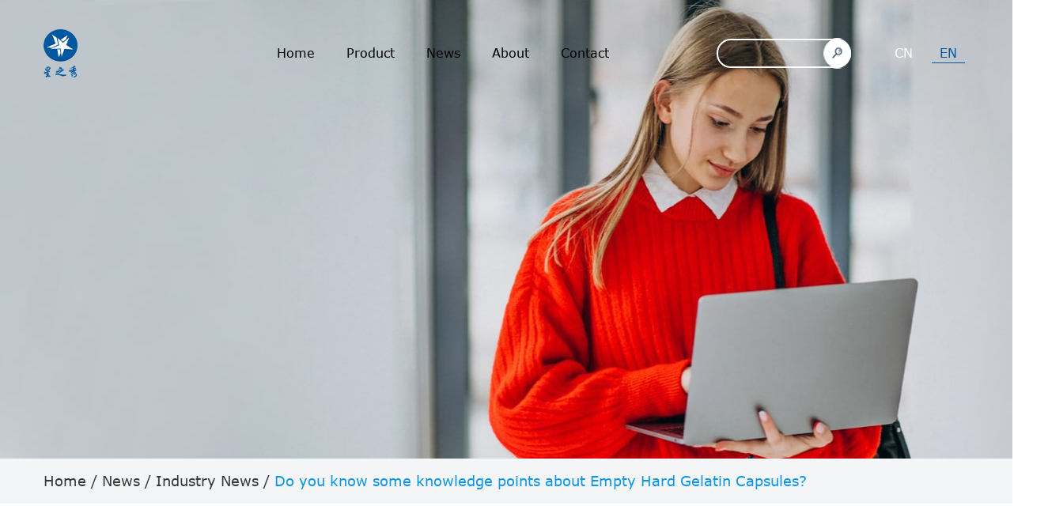

--- FILE ---
content_type: text/html; charset=utf-8
request_url: https://www.scjwcapsule.com/news/industry-news/do-you-know-some-knowledge-points-about-empty-hard-gelatin-capsules.html
body_size: 4280
content:
<!DOCTYPE html>
<html>
	<head>
		<meta charset="utf-8">
		<meta name="viewport" content="width=device-width,initial-scale=1.0" />
		<meta http-equiv="X-UA-Compatible" content="IE=edge" />
		<meta name="format-detection" content="telephone=no" />
		<!--icon--><meta http-equiv="Content-Type" content="text/html; charset=utf-8">
		<title>Do you know some knowledge points about Empty Hard Gelatin Capsules?- Zhejiang Shicheng Capsule Co., Ltd</title>
<meta name="description" content="Empty Hard Gelatin Capsules are a solid dosage form in which one or more medicinal agents are enclosed within a small shell. These capsules are a well-establish..." />
<meta name="keywords" content="Do you know some knowledge points about Empty Hard Gelatin Capsules?" />
<!--#header##-->		<link rel="shortcut icon" href="/template/en/images/icon.ico" type="image/x-icon" />
		<link rel="icon" href="/template/en/images/icon.ico" type="image/x-icon" />
		<!--icon-->
  
        <link rel="stylesheet" href="/template/en/css/slick.css"/>
		<link rel="stylesheet" type="text/css" href="/template/en/css/basic.css">
		<link rel="stylesheet" type="text/css" href="/template/en/css/main.css">
		<link rel="stylesheet" type="text/css" href="/template/en/css/font-awesome.min.css">
		<link rel="stylesheet" href="/template/en/css/animate.min.css"/>
		<script type="text/javascript" src="/template/en/js/jquery.js"></script>
		<script type="text/javascript" src="/template/en/js/qrcode.min.js"></script>
		<script type="text/javascript" src="/template/en/js/hwaq.js"></script>
		<script type="text/javascript" src="/template/en/js/main.js"></script>
		<script type="text/javascript" src="/template/en/js/slick.js"></script>
		<script type="text/javascript" src="/template/en/js/wow.min.js"></script>

		<link rel="stylesheet" href="/template/en/css/jquery.fancybox.min.css"/>
		<script type="text/javascript" src="/template/en/js/jquery.fancybox.min.js"></script>

		<!--[if lt IE 9]>
			<script type="text/javascript" src="/template/en/js/html5.js"></script>
		<![endif]-->
	</head>
<body>
<!--===================== HEAD =====================-->
<div id="header">
    <!--===================== NAVI =====================-->
    <div class="nav">
        <div class="ui container menu">
            <div class="logo left floated item"><a href="/"><img src="/template/en/images/logo.png" alt="Zhejiang Shicheng Capsule Co., Ltd."/></a></div>
            <div class="menu-box right floated item">
                <div class="menu-menu-container"><ul id="menu-menu-1" class="menu"><li  class="menu-item menu-item-type-custom menu-item-object-custom menu-item-16668"><a href="/" >Home</a></li><li  class="menu-item menu-item-type-taxonomy menu-item-object-category menu-item-has-children menu-item-16670"><a href="/product/" >Product</a><ul class="sub-menu"><li  class="menu-item menu-item-type-custom menu-item-object-custom menu-item-20523"><a href="/product/transparent/" >HPMC</a></li><li  class="menu-item menu-item-type-custom menu-item-object-custom menu-item-20524"><a href="/product/gelatin-hollow-capsule/" >Gelatin hollow capsule</a></li><li  class="menu-item menu-item-type-custom menu-item-object-custom menu-item-20525"><a href="/product/entericcoated-gelatin-hollow-capsules/" >Enteric gelatin hollow capsule</a></li></ul></li><li  class="menu-item menu-item-type-taxonomy menu-item-object-category menu-item-has-children menu-item-16669"><a href="/news/" rel="nofollow">News</a><ul class="sub-menu"><li  class="menu-item menu-item-type-custom menu-item-object-custom menu-item-16673"><a href="/news/company-news/" rel="nofollow">Company News</a></li><li  class="menu-item menu-item-type-custom menu-item-object-custom menu-item-16674"><a href="/news/industry-news/" >Industry News</a></li></ul></li><li  class="menu-item menu-item-type-taxonomy menu-item-object-category menu-item-has-children menu-item-16671"><a href="/about/" rel="nofollow">About</a><ul class="sub-menu"><li  class="menu-item menu-item-type-custom menu-item-object-custom menu-item-32489"><a href="/about/" rel="nofollow">Company Profile</a></li><li  class="menu-item menu-item-type-custom menu-item-object-custom menu-item-18093"><a href="/faq/" rel="nofollow">FAQ</a></li><li  class="menu-item menu-item-type-custom menu-item-object-custom menu-item-20588"><a href="/factory/" rel="nofollow">FACTORY</a></li><li  class="menu-item menu-item-type-custom menu-item-object-custom menu-item-20589"><a href="/honor/" rel="nofollow">HONOR</a></li></ul></li><li  class="menu-item menu-item-type-custom menu-item-object-custom menu-item-16672"><a href="/contact/" rel="nofollow">Contact</a></li></ul></div>            </div>
			
			<div class="search-pro">
				<form action="/product">
					<input type="text" name="s" />
					<button type="button"><img src="/template/en/images/white-search.png" ></button>
				</form>
			</div>
			
			<div class="language-box">
				<a href="https://www.scjw.com.cn">CN</a>
				<a href="https://www.scjwcapsule.com" class="active">EN</a>
			</div>
        </div>
    </div>
</div>

<div id="mobile" class="">
    <div class="m-search">
        <form action="/product">
            <input type="text" name="s" placeholder="search for">
            <input type="submit" value="">
        </form>
    </div>
    <div class="m-logo"><a href="/"><img src="/template/en/images/logo.png" alt=""></a>
        <div class="m-btn">
            <i class="ie1"></i>
            <i class="ie2"></i>
            <i class="ie3"></i>
        </div>
    </div>
    <div class="box">
        <div class="m-nav">
            <div class="menu-menu-container"><ul id="menu-menu-1" class="menu"><li  class="menu-item menu-item-type-custom menu-item-object-custom menu-item-16668"><a href="/" >Home</a></li><li  class="menu-item menu-item-type-taxonomy menu-item-object-category menu-item-has-children menu-item-16670"><a href="/product/" >Product</a><ul class="sub-menu"><li  class="menu-item menu-item-type-custom menu-item-object-custom menu-item-20523"><a href="/product/transparent/" >HPMC</a></li><li  class="menu-item menu-item-type-custom menu-item-object-custom menu-item-20524"><a href="/product/gelatin-hollow-capsule/" >Gelatin hollow capsule</a></li><li  class="menu-item menu-item-type-custom menu-item-object-custom menu-item-20525"><a href="/product/entericcoated-gelatin-hollow-capsules/" >Enteric gelatin hollow capsule</a></li></ul></li><li  class="menu-item menu-item-type-taxonomy menu-item-object-category menu-item-has-children menu-item-16669"><a href="/news/" rel="nofollow">News</a><ul class="sub-menu"><li  class="menu-item menu-item-type-custom menu-item-object-custom menu-item-16673"><a href="/news/company-news/" rel="nofollow">Company News</a></li><li  class="menu-item menu-item-type-custom menu-item-object-custom menu-item-16674"><a href="/news/industry-news/" >Industry News</a></li></ul></li><li  class="menu-item menu-item-type-taxonomy menu-item-object-category menu-item-has-children menu-item-16671"><a href="/about/" rel="nofollow">About</a><ul class="sub-menu"><li  class="menu-item menu-item-type-custom menu-item-object-custom menu-item-32489"><a href="/about/" rel="nofollow">Company Profile</a></li><li  class="menu-item menu-item-type-custom menu-item-object-custom menu-item-18093"><a href="/faq/" rel="nofollow">FAQ</a></li><li  class="menu-item menu-item-type-custom menu-item-object-custom menu-item-20588"><a href="/factory/" rel="nofollow">FACTORY</a></li><li  class="menu-item menu-item-type-custom menu-item-object-custom menu-item-20589"><a href="/honor/" rel="nofollow">HONOR</a></li></ul></li><li  class="menu-item menu-item-type-custom menu-item-object-custom menu-item-16672"><a href="/contact/" rel="nofollow">Contact</a></li></ul></div>        </div>
        <div class="yuy">
            <h4>Language</h4>
            <ul class="lang">
                <li><a href="https://www.scjw.com.cn"><img src="/template/en/images/cn.jpg" alt=""> <em data-name="cn">中文简体</em></a></li>
                <li><a href="https://www.scjwcapsule.com"><img src="/template/en/images/en.jpg" alt=""> <em data-name="en">English</em></a></li>
            </ul>
        </div>
        <h6><a rel="nofollow" href="tel:+86-0575-86333888"><i class="fa fa-phone"></i> +86-0575-86333888</a></h6>
    </div>
    <div id="gotop"><i class="fa fa-angle-up"></i></div>
</div>
<div class="clear"></div>
    <!--===================== BANNER =====================-->
    <div class="inner-banner" style="background-image: url(/template/en/images/new-banner.jpg)">
        <!--<div class="box">
            <div class="ui container">
                <h3>news</h3>
                <div class="mbx">
                    <a href="/">Home</a> &#47; <a href="/news/">News</a> &#47; <a href="/news/industry-news/">Industry News</a> &#47; <span>Do you know some knowledge points about Empty Hard Gelatin Capsules?</span>                </div>
            </div>
        </div>-->
    </div>
    <div class="mbx">
        <div class="ui container">
            <a href="/">Home</a> &#47; <a href="/news/">News</a> &#47; <a href="/news/industry-news/">Industry News</a> &#47; <span>Do you know some knowledge points about Empty Hard Gelatin Capsules?</span></div>
    </div>
    <!--===================== MAIN CONTENT =====================-->
    <div class="inner-page newdet-page our-prodet">
        <div class="ui container">
			            <div class="box">
                <h3>Do you know some knowledge points about Empty Hard Gelatin Capsules?</h3>
                <div class="tag">By <i>admin</i> / Date <i>Apr 04,2023</i></div>
                <div class="content">
                    <a href="/product/gelatin-hollow-capsule/" target="_blank">Empty Hard Gelatin Capsules</a> are a solid dosage form in which one or more medicinal agents are enclosed within a small shell. These capsules are a well-established dosage form that provide solutions to many of today’s drug delivery and nutraceutical formulation challenges.<br /><br />Capsules come in a variety of shapes and sizes to suit different applications. Depending on the drug substance and compaction requirements, they can be filled using a number of methods.<br /><br />Filling of capsules can be done manually for research or experimental purposes or when filling a small batch in the pharmacy. To do this, place the powder to be filled on a clean paper or porcelain plate and press the open end of the capsule downward until it is full. The open end is then pressed back to close the capsule.<br /><br />A typical gelatin hard capsule dissolves in the stomach, under normal conditions, within twenty to thirty minutes after swallowing. However, the dissolution rate varies between different types of gelatin and can be influenced by additional process steps or conditions.<br /><br />The market for Empty Hard Gelatin Capsules is expected to grow at a CAGR of 9.1% from 2018 to 2025. Key drivers for this growth include increasing popularity of capsules over other drug delivery formats, strategic collaborations between empty capsule suppliers and gelatin manufacturers and rapid advancements in capsule drug delivery technology.<br /><br /><br /><img data-v-12e08266="" src="https://hqcdn.hqsmartcloud.com/scjwcapsule/2022/05/31/prodet-img.jpg" alt="" />                </div>
                <div class="m-link">
					PREV：<a href="/news/industry-news/some-knowledge-points-introduction-of-empty-gelatin-capusles.html">Some knowledge points introduction of Empty Gelatin Capusles!</a><br/>
					NEXT：<a href="/news/industry-news/what-are-some-knowledge-points-of-gelatin-hollow-capsules.html">What are some knowledge points of Gelatin Hollow Capsules?</a>                </div>
                <div class="share">
                    <ul class="grid-box">
                        <li class="column"><a href="javascript:window.open('http://www.facebook.com/sharer.php?u='+encodeURIComponent(document.location.href)+'&t='+encodeURIComponent(document.title),'_blank','toolbar=yes, location=yes, directories=no, status=no, menubar=yes, scrollbars=yes, resizable=no, copyhistory=yes, width=600, height=450,top=100,left=350');void(0)"><i class="fa fa-facebook-f"></i></a></li>
                        <li class="column"><a href="javascript:window.open('http://twitter.com/home?status='+encodeURIComponent(document.location.href)+' '+encodeURIComponent(document.title),'_blank','toolbar=yes, location=yes, directories=no, status=no, menubar=yes, scrollbars=yes, resizable=no, copyhistory=yes, width=600, height=450,top=100,left=350');void(0)"><i class="fa fa-twitter"></i></a></li>
                        <li class="column"><a href="javascript:window.open('https://web.whatsapp.com/send?text='+encodeURIComponent(document.location.href),'_blank','toolbar=yes, location=yes, directories=no, status=no, menubar=yes, scrollbars=yes, resizable=no, copyhistory=yes, width=600, height=450,top=100,left=350');void(0)"><i class="fa fa-whatsapp"></i></a></li>
                        <li class="column"><a href="javascript:window.open('http://www.linkedin.com/shareArticle?mini=true&url='+encodeURIComponent(document.location.href)+'&title='+encodeURIComponent(document.title)+'&source='+encodeURIComponent(document.location.href),'_blank','toolbar=yes, location=yes, directories=no, status=no, menubar=yes, scrollbars=yes, resizable=no, copyhistory=yes, width=600, height=450,top=100,left=350');void(0)"><i class="fa fa-linkedin in"></i></a></li>
                        <li class="column"><a href="javascript:window.open('https://reddit.com/submit?title='+encodeURIComponent(document.title)+'&url='+encodeURIComponent(document.location.href),'_blank','toolbar=yes, location=yes, directories=no, status=no, menubar=yes, scrollbars=yes, resizable=no, copyhistory=yes, width=600, height=450,top=100,left=350');void(0)"><i class="fa fa-reddit"></i></a></li>
                        <li class="column"><a href="javascript:window.open('https://pinterest.com/pin/create/button/?description='+encodeURIComponent(document.title)+'&url='+encodeURIComponent(document.location.href),'_blank','toolbar=yes, location=yes, directories=no, status=no, menubar=yes, scrollbars=yes, resizable=no, copyhistory=yes, width=600, height=450,top=100,left=350');void(0)"><i class="fa fa-pinterest"></i></a></li>
                    </ul>
                </div>
            </div>
			        </div>
    </div>
    
    <!--/.wrapper-->
<!--===================== FOOTER =====================-->
<div id="footer">
	<div class="footer-top">
		<div class="ui container">
			<div class="box grid-box">
				<div class="footer-block logo column">
					<div class="foot-logo">
						<img src="/template/en/images/logo.png" >
					</div>
					<p>Zhejiang Shicheng Capsule Co., Ltd. is situated in Ru'ao Industrial park, Xinchang county in Zhejiang, where is the largest capsule distributing center in China. 104 State Road and Shangyu-Sanmen Expressway run through it, thus it enjoys convenient transportation. The company specializes in the production... </p>
					
					<div class="social-links">
						<a><i class="fa fa-whatsapp"></i></a>
						<a><i class="fa fa-facebook"></i></a>
						<a><i class="fa fa-twitter"></i></a>
						<a><i class="fa fa-linkedin"></i></a>
						<a><i class="fa fa-pinterest-p"></i></a>
					</div>
				</div>
				<div class="footer-block links column">
					<h4>Quick Links</h4>
					<div class="line">
						<img src="/template/en/images/line-img.png" >
					</div>
					<ul>
						<li><a href="/">Home</a></li>
						<li><a rel="nofollow" href="/about/">About Us</a></li>
						<li><a href="/product/">Products</a></li>
						<li><a rel="nofollow" href="/news/">News</a></li>
						<li><a rel="nofollow" href="/contact/">Contact us</a></li>
						<li><a href="/product/">Empty Pill Capsules</a></li>
					</ul>
				</div>
				<div class="footer-block product column">
					<h4>Products</h4>
					<div class="line">
						<img src="/template/en/images/line-img.png" >
					</div>
					<ul>
					
												<li><a href="/product/gelatin-hollow-capsule/">Gelatin hollow capsule</a></li>
												<li><a href="/product/entericcoated-gelatin-hollow-capsules/">Enteric gelatin hollow capsule</a></li>
												<li><a href="/product/transparent/">HPMC</a></li>
												<li><a href="/product/">empty medicine capsuless</a></li>
						<li><a href="/">Health Food Empty Capsules</a></li>
						<li><a href="/product/transparent/hpmc-hollow-capsules.html">HPMC Capsules</a></li>
						<li><a href="/product/entericcoated-gelatin-hollow-capsules/enteric-gelatin-hollow-capsule.html">Empty Enteric Coated Capsules</a></li>
						<li><a href="/">Health Food Empty Capsules</a></li>
					</ul>
				</div>
				<div class="footer-block contact column">
					<h4>Contact Us</h4>
					<div class="line">
						<img src="/template/en/images/line-img.png" >
					</div>
					<ul>
						<li><a>Tel:+86-0575-86333888</a></li>
						<li><a>Fax:+86-0575-86332223</a></li>
						<li><a>Cel:+86-13906856871</a></li>
						<li><a>Cel:+86-13967599888</a></li>
						<li><a>Email:<span class="__cf_email__" data-cfemail="e5968d84978a8bcb828a8b82d0d7d0a58288848c89cb868a88">[email&#160;protected]</span></a></li>
					</ul>
					
					<div id="ewm" data-href="https://www.scjwcapsule.com"></div>
				</div>
			</div>
		</div>
	</div>
    
	<div class="footer-bottom txt-center">
		<div class="ui container">
			<div class="box">
				<p>Copyright  2021 Zhejiang Shicheng Capsule Co., Ltd. All Rights Reserved</p>
				<a rel="nofollow" href="http://www.hqsmartcloud.com" target="_blank"><img style="max-height: 15px;vertical-align: middle;" src="/template/en/images/HWAQ/EN/jszc_en_hei.svg" ></a>&nbsp;&nbsp;
				&nbsp;&nbsp;				
				<a class="scjw" href="/">Wholesale Empty Vegetable Capsules Suppliers</a>
			</div>
		</div>
	</div>
</div>
		<!--===================== SCRIPT =====================-->
		<!--<script type="text/javascript" src="/template/en/js/bootstrap.min.js"></script>-->
		<script data-cfasync="false" src="/cdn-cgi/scripts/5c5dd728/cloudflare-static/email-decode.min.js"></script><script type="text/javascript">
			$('.side-top a').filter(function() {
				if($(this).html() == $('.bread-crumbs span').html()) {
					$(this).addClass('active');
				}
			});
		</script>
	<script defer src="https://static.cloudflareinsights.com/beacon.min.js/vcd15cbe7772f49c399c6a5babf22c1241717689176015" integrity="sha512-ZpsOmlRQV6y907TI0dKBHq9Md29nnaEIPlkf84rnaERnq6zvWvPUqr2ft8M1aS28oN72PdrCzSjY4U6VaAw1EQ==" data-cf-beacon='{"version":"2024.11.0","token":"b070c72341574048a897a3732f765b38","r":1,"server_timing":{"name":{"cfCacheStatus":true,"cfEdge":true,"cfExtPri":true,"cfL4":true,"cfOrigin":true,"cfSpeedBrain":true},"location_startswith":null}}' crossorigin="anonymous"></script>
</body>

</html>
<!-- Matomo -->
<script type="text/javascript">
  var _paq = window._paq || [];
  /* tracker methods like "setCustomDimension" should be called before "trackPageView" */
  _paq.push(['setCampaignNameKey', 'gclid']);
  //_paq.push(['setExcludedReferrers', ['super.hqsmartcloud.com']]);
  _paq.push(['trackPageView']);
  _paq.push(['enableLinkTracking']);
  (function() {
    var u="//supertest.hqsmartcloud.com/";
    _paq.push(['setTrackerUrl', u+'matomo.php']);
    _paq.push(['setSiteId', '731']);
    var d=document, g=d.createElement('script'), s=d.getElementsByTagName('script')[0];
    g.type='text/javascript'; g.async=true; g.defer=true; g.src='//hqcdn.hqsmartcloud.com/matomo.js'; s.parentNode.insertBefore(g,s);
  })();
</script>
<!-- End Matomo Code -->
                                  <!--chat-->
                                  

--- FILE ---
content_type: text/css
request_url: https://www.scjwcapsule.com/template/en/css/main.css
body_size: 8693
content:
@font-face {
  font-family: 'DINPRO-REGULAR';
  src: url(../fonts/DINPRO-REGULAR.ttf) format('truetype'), url(../fonts/DINPRO-REGULAR.eot) format('eot'), url(../fonts/DINPRO-REGULAR.woff) format('woff'), url(../fonts/DINPRO-REGULAR.woff2) format('woff2');
}
@font-face {
  font-family: 'AGENCYR';
  src: url(../fonts/AGENCYR.ttf) format('truetype'), url(../fonts/AGENCYR.eot) format('eot'), url(../fonts/AGENCYR.woff) format('woff'), url(../fonts/AGENCYR.woff2) format('woff2');
}
@font-face {
  font-family: 'AGENCYB';
  src: url(../fonts/AGENCYB.ttf) format('truetype'), url(../fonts/AGENCYB.eot) format('eot'), url(../fonts/AGENCYB.woff) format('woff'), url(../fonts/AGENCYB.woff2) format('woff2');
}
@font-face {
  font-family: 'Verdana';
  src: url(../fonts/Verdana.ttf) format('truetype'), url(../fonts/Verdana.eot) format('eot'), url(../fonts/Verdana.woff) format('woff'), url(../fonts/Verdana.woff2) format('woff2');
}
@font-face {
  font-family: 'EuphemiaCAS';
  src: url(../fonts/EuphemiaCAS.ttf) format('truetype'), url(../fonts/EuphemiaCAS.eot) format('eot'), url(../fonts/EuphemiaCAS.woff) format('woff'), url(../fonts/EuphemiaCAS.woff2) format('woff2');
}

.mbx {
  padding: 15px 0;
  background: #f3f5f7;
  font-size: 18px;
  color: #373737;
}
.mbx span {
  color: #0d95e8;
}
.mbx a:hover {
  text-decoration: underline;
}


body {
  font-family: "Verdana";
}
.ui.container {
  padding: 0 15px;
  position: relative;
  width: 1200px;
}
.language-box {
  margin-left: 40px;
}
.language-box a {
  display: inline-block;
  font-size: 16px;
  color: #fff;
  margin: 0 5px;
  padding: 0 10px;
  border-bottom: 1px solid transparent;
}
.language-box a.active {
  border-color: #0059a0;
  color: #0059a0;
}
#header {
  z-index: 200;
  position: fixed;
  width: 100%;
  left: 0;
  top: 0;
  -webkit-transition: .5s ease;
  -moz-transition: .5s ease;
  transition: .5s ease;
}
#header.active {
  top: 0;
  background-color: #6094d3;
}
#header .nav {
  display: inline-block;
  width: 100%;
}
#header .nav .ui.menu {
  display: -webkit-box;
  display: -webkit-flex;
  display: -moz-box;
  display: -ms-flexbox;
  display: flex;
  -webkit-box-align: center;
  -webkit-align-items: center;
  -moz-box-align: center;
  -ms-flex-align: center;
  align-items: center;
  margin: 0 auto;
}
#header .nav .ui.menu .logo {
  display: inline-block;
  margin-left: 0;
  margin-right: auto;
  vertical-align: middle;
}
#header .nav .ui.menu .menu-box {
  display: inline-block;
  vertical-align: middle;
  margin-left: auto;
  margin-right: auto;
}
#header .nav .ui.menu .menu-box ul.menu > li {
  margin: 0 20px;
  font-size: 16px;
  color: black;
  -webkit-perspective: 500px;
  -moz-perspective: 500px;
  perspective: 500px;
  -webkit-transform-style: preserve-3d;
  -moz-transform-style: preserve-3d;
  transform-style: preserve-3d;
  z-index: 100;
  float: left;
  position: relative;
  -webkit-transition: .5s;
  -moz-transition: .5s;
  transition: .5s;
}
#header .nav .ui.menu .menu-box ul.menu > li:hover {
  color: #0059a0;
}
#header .nav .ui.menu .menu-box ul.menu > li > a {
  display: block;
  padding: 25px 0;
}
#header .nav .ui.menu .menu-box ul.menu > li ul.sub-menu {
  -webkit-perspective: 500px;
  -moz-perspective: 500px;
  perspective: 500px;
  -webkit-transform-style: preserve-3d;
  -moz-transform-style: preserve-3d;
  transform-style: preserve-3d;
  text-align: left;
  position: absolute;
  font-size: 15px;
  background: #fff;
  top: 100%;
  left: -10px;
  white-space: nowrap;
  min-width: 180px;
  transform: rotate3d(1, 0, 0, -90deg);
  -webkit-transform: rotate3d(1, 0, 0, -90deg);
  -moz-transform: rotate3d(1, 0, 0, -90deg);
  -ms-transform: rotate3d(1, 0, 0, -90deg);
  -o-transform: rotate3d(1, 0, 0, -90deg);
  -webkit-transform-origin: 0 0 0;
  -moz-transform-origin: 0 0 0;
  -ms-transform-origin: 0 0 0;
  transform-origin: 0 0 0;
  opacity: 0;
  -webkit-transition: opacity 0.3s, -webkit-transform 0.5s;
  transition: opacity 0.3s, -webkit-transform 0.5s;
  -moz-transition: transform 0.5s, opacity 0.3s, -moz-transform 0.5s;
  transition: transform 0.5s, opacity 0.3s;
  transition: transform 0.5s, opacity 0.3s, -webkit-transform 0.5s, -moz-transform 0.5s;
  -webkit-transition: -webkit-transform 0.5s, opacity 0.3s;
  -moz-transition: -moz-transform 0.5s, opacity 0.3s;
  -webkit-box-shadow: 0px 8px 10px rgba(0, 0, 0, 0.2);
  box-shadow: 0px 8px 10px rgba(0, 0, 0, 0.2);
  display: none \9;
}
#header .nav .ui.menu .menu-box ul.menu > li ul.sub-menu li {
  display: block;
  float: none;
  padding: 0 15px;
  line-height: 40px;
  color: black;
  font-size: 12px;
  -webkit-transition: .5s;
  -moz-transition: .5s;
  transition: .5s;
  text-transform: capitalize;
}
#header .nav .ui.menu .menu-box ul.menu > li ul.sub-menu li a {
  display: block;
}
#header .nav .ui.menu .menu-box ul.menu > li ul.sub-menu li:hover {
  background: #222;
  color: white;
}
#header .nav .ui.menu .menu-box ul.menu > li:hover ul.sub-menu {
  -moz-opacity: 1;
  -khtml-opacity: 1;
  opacity: 1;
  transform: rotate3d(0, 0, 0, 0);
  -webkit-transform: rotate3d(0, 0, 0, 0);
  -moz-transform: rotate3d(0, 0, 0, 0);
  -ms-transform: rotate3d(0, 0, 0, 0);
  -o-transform: rotate3d(0, 0, 0, 0);
  display: block \9;
}
#header .nav .ui.menu .search-pro {
  position: relative;
}
#header .nav .ui.menu .search-pro input {
  height: 37px;
  width: 170px;
  background-color: transparent;
  border: 2px solid #fff;
  border-radius: 30px;
  padding: 0 30px;
}
#header .nav .ui.menu .search-pro button {
  border: none;
  background-color: transparent;
  position: absolute;
  right: 0;
  top: -1px;
}
#header .nav .ui.menu .h-search {
  display: inline-block;
  vertical-align: middle;
  margin-left: 0;
  margin-right: 0;
  cursor: pointer;
  cursor: hand;
}
#header .nav .search-box {
  line-height: normal;
  position: fixed;
  top: 0;
  left: 0;
  background: #fff;
  width: 100%;
  height: 100%;
  z-index: 99999;
  display: none;
}
#header .nav .search-box form {
  position: absolute;
  top: 45%;
  left: 50%;
  width: 60%;
  margin-left: -30%;
}
#header .nav .search-box form input {
  background: none;
  outline: none;
  border: none;
}
#header .nav .search-box form input[type="text"] {
  width: 100%;
  border-bottom: 1px solid #e1e1e1;
  font-size: 26px;
  color: #000;
  padding: 10px 0;
}
#header .nav .search-box form input[type="submit"] {
  width: 22px;
  height: 22px;
  background: url(../images/tc-zoom.png) no-repeat;
  position: absolute;
  right: 15px;
  top: 20px;
}
#header .nav .search-box form input[type="submit"]:hover {
  opacity: 0.7;
  filter: alpha(opacity=70);
}
#header .nav .search-box .close {
  width: 30px;
  height: 30px;
  background: url(../images/close.png) no-repeat;
  position: absolute;
  right: 25px;
  top: 15px;
  cursor: pointer;
}
#banner {
  position: relative;
}
#banner .slick-arrow {
  font-size: 20px;
  border-radius: 100%;
  position: absolute;
  top: 50%;
  background-color: #fff;
  -webkit-transform: translateY(-50%);
  -moz-transform: translateY(-50%);
  -ms-transform: translateY(-50%);
  transform: translateY(-50%);
  width: 70px;
  height: 70px;
  line-height: 70px;
  text-align: center;
  border: none;
  z-index: 1;
  outline: none;
  -webkit-transition: .5s;
  -moz-transition: .5s;
  transition: .5s;
}
#banner .slick-arrow:hover {
  background-color: #6094d3;
  color: #fff;
}
#banner .slick-prev {
  left: 15px;
}
#banner .slick-next {
  right: 15px;
}
#banner ul.slick-dots {
  position: absolute;
  bottom: 5%;
  left: 50%;
  -webkit-transform: translateX(-50%);
  -moz-transform: translateX(-50%);
  -ms-transform: translateX(-50%);
  transform: translateX(-50%);
}
#banner ul.slick-dots li {
  width: 30px;
  height: 30px;
  display: inline-block;
  margin: 0 10px;
  border-radius: 100%;
  border: 6px solid white;
  background-color: #fd2318;
  -webkit-transition: .5s;
  -moz-transition: .5s;
  transition: .5s;
}
#banner ul.slick-dots li button {
  display: none;
}
#banner ul.slick-dots li.slick-active {
  border-color: #fd2318;
  background-color: white;
}
#banner .slick-slide .content {
  display: none;
}
#banner .slick-active .content {
  display: block;
}
table {
  width: 100%;
  margin-bottom: 20px;
  word-break: break-word;
}
table td,
table th {
  padding: 5px 10px;
  border: 1px solid #666;
  /*width: 50%;*/
}
table td:first-child {
  color: #2d2d2d;
}
table td:last-child {
  color: #666;
}
.wpulike.wpulike-default {
  display: none;
}


.ahjretx {
  line-height: 2;
  font-weight: 700;
  color: #0d95e8;
  margin-bottom: 30px;
  text-shadow: #5e3434 1px 1px 1px;
}


.prodet-page .wpulike.wpulike-default,
.newdet-page .wpulike.wpulike-default {
  display: inline-block;
}
.post-views-box {
  position: relative;
  margin-left: 20px;
}
.post-views-box .wp_ulike_btn.wp_ulike_put_image:after {
  background-image: url(../images/fw.png) !important;
  -webkit-filter: none;
  filter: none;
}
.wpulike {
  z-index: 10;
}
.wpulike.post-views-box {
  z-index: 5;
}
#banner .metaslider .slider-wrapper .nivo-directionNav a {
  width: 50px;
  height: 80px;
  background-color: rgba(255, 255, 255, 0.2);
  background-repeat: no-repeat;
  background-position: center;
  background-size: 14px;
}
#banner .metaslider .slider-wrapper .nivo-directionNav a:hover {
  background-color: #fd2318;
}
#banner .metaslider .slider-wrapper .nivo-directionNav a.nivo-prevNav {
  background-image: url(../images/banner-btn-l.png);
}
#banner .metaslider .slider-wrapper .nivo-directionNav a.nivo-nextNav {
  background-image: url(../images/banner-btn-r.png);
}
#banner .theme-default .nivo-controlNav {
  position: absolute;
  bottom: 20px;
  left: 50%;
  width: auto !important;
}
#banner .theme-default .nivo-controlNav a {
  width: 25px  !important;
  height: 25px !important;
  background: #fff !important;
  border: 7px solid #7d7d7d !important;
  border-radius: 100% !important;
  -webkit-box-shadow: none !important;
  box-shadow: none !important;
  margin: 0 8px !important;
}
#banner .theme-default .nivo-controlNav a.active {
  border-color: #fd2318 !important;
}
#mobile {
  position: fixed;
  top: 0;
  left: 0;
  width: 100%;
  -webkit-transition: .5s;
  -moz-transition: .5s;
  transition: .5s;
  display: none;
  z-index: 20;
}
#mobile:before {
  content: '';
  width: 100%;
  height: 200%;
  position: fixed;
  top: 0;
  right: 0;
  display: block;
  background: rgba(0, 0, 0, 0.13);
  z-index: -1;
  -webkit-transition: .5s;
  -moz-transition: .5s;
  transition: .5s;
  -webkit-transform: translateY(-100%);
  -moz-transform: translateY(-100%);
  -ms-transform: translateY(-100%);
  transform: translateY(-100%);
}
#mobile .m-search {
  padding: 10px 15px;
  background: #0d95e8;
  z-index: 2;
  position: relative;
}
#mobile .m-search form {
  width: 100%;
  padding-right: 50px;
  position: relative;
}
#mobile .m-search form input {
  width: 100%;
  line-height: 40px;
  height: 40px;
  border-radius: 5px;
  border: none;
  padding: 0 15px;
  background: url("../images/icon-search-black.png") center left 5px no-repeat white;
  background-size: 14px;
  padding-left: 25px;
  font-size: 14px;
}
#mobile .m-search form input[type="submit"] {
  width: 40px;
  position: absolute;
  top: 0;
  right: 0;
  background: url("../images/icon-search-white.png") center center no-repeat;
}
#mobile .m-logo {
  text-align: center;
  background: #333;
  z-index: 1;
  position: relative;
  line-height: 60px;
  height: 60px;
}
#mobile .m-logo img {
  max-height: 40px;
  display: inline-block;
  vertical-align: middle;
  max-width: 200px;
}
#mobile .m-btn {
  position: absolute;
  bottom: 16px;
  left: 15px;
  width: 30px;
  z-index: 2;
  height: 24px;
}
#mobile .m-btn i {
  position: absolute;
  width: 100%;
  height: 2px;
  border-radius: 1px;
  background: white;
  display: block;
  top: 50%;
  -webkit-transform: translateY(-50%);
  -moz-transform: translateY(-50%);
  -ms-transform: translateY(-50%);
  transform: translateY(-50%);
  -webkit-transition: .5s;
  -moz-transition: .5s;
  transition: .5s;
}
#mobile .m-btn i.ie1 {
  margin-top: -10px;
}
#mobile .m-btn i.ie3 {
  margin-top: 10px;
}
#mobile .box {
  position: fixed;
  background: white;
  width: 100%;
  -webkit-transition: .5s;
  -moz-transition: .5s;
  transition: .5s;
  -webkit-transform: translateY(-100%);
  -moz-transform: translateY(-100%);
  -ms-transform: translateY(-100%);
  transform: translateY(-100%);
  z-index: 0;
  height: 100%;
  overflow: auto;
  top: 0;
  padding: 25px;
  padding-top: 145px;
}
#mobile .m-nav ul li {
  display: block;
}
#mobile .m-nav ul li a {
  display: block;
  padding: 8px 0;
  font-size: 16px;
  text-transform: capitalize;
  -webkit-transition: .5s;
  -moz-transition: .5s;
  transition: .5s;
  border-bottom: 1px solid #eee;
  position: relative;
  padding-right: 40px;
}
#mobile .m-nav ul li a:hover {
  background: #eee;
  padding-left: 15px;
}
#mobile .m-nav ul li a:before {
  content: "\f105";
  font-family: "FontAwesome";
  position: absolute;
  right: 10px;
  top: 10px;
}
#mobile .m-nav ul li.children > a:before {
  content: "\f107";
}
#mobile .m-nav ul li.children.active > a:before {
  content: "\f106";
}
#mobile .m-nav ul li ul {
  display: none;
}
#mobile .m-nav ul li li a {
  padding-left: 30px;
  position: relative;
  font-size: 14px;
}
#mobile .m-nav ul li li a:after {
  content: '-';
  position: absolute;
  top: 50%;
  left: 15px;
  -webkit-transform: translateY(-50%);
  -moz-transform: translateY(-50%);
  -ms-transform: translateY(-50%);
  transform: translateY(-50%);
}
#mobile .m-nav ul li li a:hover {
  padding-left: 30px;
}
#mobile .yuy {
  padding: 20px 0;
}
#mobile .yuy h4 {
  font-size: 18px;
  font-weight: bold;
  margin-bottom: 20px;
}
#mobile .yuy ul li {
  width: auto;
  display: inline-block;
  margin-right: 5px;
  font-size: 14px;
  padding-right: 5px;
  border-right: 1px solid #eee;
  margin-bottom: 5px;
}
#mobile .yuy ul li img {
  max-width: 30px;
}
#mobile h6 {
  font-size: 20px;
  text-align: center;
  padding-top: 10px;
  margin-top: 10px;
  border-top: 1px solid #eee;
}
#mobile #gotop {
  width: 40px;
  height: 40px;
  border-radius: 100%;
  border: 1px solid #eee;
  background: white;
  font-size: 14px;
  text-align: center;
  line-height: 40px;
  position: fixed;
  right: 10px;
  bottom: 20px;
  display: none;
}
#mobile.active .m-btn i {
  margin: 0 !important;
}
#mobile.active .m-btn i.ie1 {
  -webkit-transform: rotate(45deg);
  -moz-transform: rotate(45deg);
  -ms-transform: rotate(45deg);
  transform: rotate(45deg);
}
#mobile.active .m-btn i.ie2 {
  opacity: 0;
}
#mobile.active .m-btn i.ie3 {
  -webkit-transform: rotate(-45deg);
  -moz-transform: rotate(-45deg);
  -ms-transform: rotate(-45deg);
  transform: rotate(-45deg);
}
#mobile.active:before {
  -webkit-transform: translateY(0);
  -moz-transform: translateY(0);
  -ms-transform: translateY(0);
  transform: translateY(0);
}
#mobile.active .box {
  -webkit-transform: translateY(0);
  -moz-transform: translateY(0);
  -ms-transform: translateY(0);
  transform: translateY(0);
}
@media screen and (max-width: 1000px) {
  #banner,
  .inner-page {
    margin-top: 10px;
  }
  .inner-page {
    padding-top: 20px;
  }
}
#banner ul li {
  position: relative;
}
#banner ul li .content {
  position: absolute;
  width: 100%;
  left: 0;
  top: 55%;
  -webkit-transform: translateY(-50%);
  -moz-transform: translateY(-50%);
  -ms-transform: translateY(-50%);
  transform: translateY(-50%);
}
#banner ul li .content h2 {
  font-family: "EuphemiaCAS";
  font-size: 50px;
  line-height: 1.1;
  color: rgba(17, 36, 51, 0.8);
  letter-spacing: -3px;
}
#banner ul li .content p {
  margin-top: 60px;
  font-size: 17px;
  color: #62686a;
  line-height: 2;
}
#banner ul li .content a {
  display: inline-block;
  font-size: 16px;
  color: #fff;
  background-color: #6094d3;
  padding: 20px 35px;
  border-radius: 40px;
  margin-top: 60px;
}
.our-about {
  background: url(../images/about-bg.jpg) no-repeat center;
  background-size: cover;
  padding: 130px 0;
}
.our-about .box {
  padding: 0 4%;
}
.our-about .box .left {
  width: 50%;
  vertical-align: middle;
}
.our-about .box .right {
  width: 50%;
  vertical-align: middle;
}
.our-about .box .right h2 {
  font-size: 40px;
  line-height: 2;
}
.our-about .box .right h4 {
  font-size: 21px;
  letter-spacing: 5px;
  color: #4c6373;
  margin-top: 40px;
}
.our-about .box .right p {
  font-size: 17px;
  color: #62686a;
  max-width: 690px;
  margin-top: 25px;
  line-height: 30px;
  opacity: .7;
}
.shic {
    font-size: 17px;
    color: #62686a;
    max-width: 690px;
    margin-top: 25px;
    line-height: 2;
    opacity: .7;
}
.shic h1 {
    display: inline;
}
.our-about .box .right a {
  display: inline-block;
  font-size: 16px;
  color: #fff;
  background-color: #6094d3;
  padding: 20px 35px;
  border-radius: 40px;
  margin-top: 60px;
}
.our-history {
  padding-top: 90px;
}
.our-history h2 {
  font-size: 32px;
  color: #0b2033;
  font-weight: bold;
  opacity: .8;
}
.our-history .box{
  margin-top: 60px;
}
.our-history{
  padding: 60px 0;
  background: url(../images/history-bg.jpg) no-repeat center;
  background-size: cover;
}
.our-history .box ul {
  display: -webkit-box;
  display: -webkit-flex;
  display: -moz-box;
  display: -ms-flexbox;
  display: flex;
  -webkit-box-pack: justify;
  -webkit-justify-content: space-between;
  -moz-box-pack: justify;
  -ms-flex-pack: justify;
  justify-content: space-between;
}
.our-history .box ul li h4 {
  font-size: 64px;
  font-family: "arial";
  color: #62686a;
}
.our-history .box ul li p {
  font-size: 25px;
  color: #0b2033;
  opacity: .6;
}
.ty-title {
  position: relative;
  z-index: 1;
}
.ty-title::before {
  content: url(../images/before-icon.png);
  position: absolute;
  left: 50%;
  top: 45px;
  -webkit-transform: translateX(-50%);
  -moz-transform: translateX(-50%);
  -ms-transform: translateX(-50%);
  transform: translateX(-50%);
  z-index: -1;
}
.ty-title h2 {
  font-size: 60px;
  font-weight: bold;
  color: #0b2033;
}
.ty-title p {
  font-size: 17px;
  color: #62686a;
  line-height: 2;
}
.our-product {
  padding: 60px 0 100px;
  position: relative;
}
.our-product .yy {
  position: absolute;
  top: 0;
  bottom: 0;
  left: 0;
  right: 0;
}
.our-product .yy img {
  position: absolute;
  -webkit-transition: 1s ease;
  -moz-transition: 1s ease;
  transition: 1s ease;
}
.our-product .yy img.one {
  left: 0;
  top: 5%;
}
.our-product .yy img.two {
  right: 0;
  top: 60%;
}
.our-product .box {
  margin-top: 60px;
}
.our-product .box .tab-nav ul li {
  display: inline-block;
  margin: 0 40px;
}
.our-product .box .tab-nav ul li .img2 {
  display: none;
}
.our-product .box .tab-nav ul li p {
  font-size: 18px;
  margin-top: 20px;
}
.our-product .box .tab-nav ul li .line {
  margin-top: 15px;
  opacity: 0;
}
.our-product .box .tab-nav ul li:hover .img1,
.our-product .box .tab-nav ul li.active .img1 {
  display: none;
}
.our-product .box .tab-nav ul li:hover .img2,
.our-product .box .tab-nav ul li.active .img2 {
  display: inline-block;
}
.our-product .box .tab-nav ul li:hover p,
.our-product .box .tab-nav ul li.active p {
  color: #6094d3;
}
.our-product .box .tab-nav ul li:hover .line,
.our-product .box .tab-nav ul li.active .line {
  opacity: 1;
}
.our-product .box .list {
  margin-top: 60px;
}
.our-product .box .list ul {
  margin: -30px -15px;
}
.our-product .box .list ul li {
  padding: 30px 15px;
}
.our-product .box .list ul li .content {
  position: relative;
  overflow: hidden;
  border-radius: 38px;
}
.our-product .box .list ul li .content::before {
  content: "";
  position: absolute;
  top: 0;
  bottom: 0;
  left: 0;
  right: 0;
  background-color: rgba(0, 0, 0, 0.3);
  opacity: 0;
  -webkit-transition: .5s ease;
  -moz-transition: .5s ease;
  transition: .5s ease;
}
.our-product .box .list ul li .content .join {
  position: absolute;
  left: 50%;
  top: 50%;
  -webkit-transform: translate(-50%, -50%);
  -moz-transform: translate(-50%, -50%);
  -ms-transform: translate(-50%, -50%);
  transform: translate(-50%, -50%);
  opacity: 0;
  -webkit-transition: .5s ease;
  -moz-transition: .5s ease;
  transition: .5s ease;
}
.our-product .box .list ul li .content:hover::before {
  opacity: 1;
}
.our-product .box .list ul li .content:hover .join {
  opacity: 1;
}
.our-product .box .list ul li .name {
  font-size: 18px;
  font-weight: bold;
  margin-top: 25px;
}
.our-product .box .list ul li p {
  font-size: 18px;
  color: #8c8c8d;
  margin-top: 10px;
  overflow: hidden;
  text-overflow:ellipsis;
  white-space: nowrap;
}
.big-box {
  background-color: #ecf1f7;
  padding: 70px 0;
  position: relative;
}
.big-box .yy {
  position: absolute;
  top: 0;
  bottom: 0;
  left: 0;
  right: 0;
}
.big-box .yy img {
  position: absolute;
  -webkit-transition: 1s ease;
  -moz-transition: 1s ease;
  transition: 1s ease;
}
.big-box .yy img.one {
  left: 160px;
  top: 25%;
}
.big-box .yy img.two {
  right: 100px;
  top: 50%;
}
.big-box .i-advantage {
  position: relative;
  z-index: 1;
}
.big-box .i-advantage .box {
  margin-top: 100px;
}
.big-box .i-advantage ul {
  margin: -15px;
}
.big-box .i-advantage ul li {
  padding: 15px;
  width: 33.33%;
}
.big-box .i-advantage ul li .content {
  background-color: #fff;
  padding: 80px 30px;
  border-radius: 40px;
}
.big-box .i-advantage ul li .content:hover img {
  -webkit-filter: none;
  filter: none;
}
.big-box .i-advantage ul li i {
  display: block;
  margin-top: 25px;
  min-height: 92px;
  line-height: 92px;
}
.big-box .i-advantage ul li i img {
  vertical-align: middle;
}
.big-box .i-advantage ul li img {
  -webkit-filter: grayscale(100%);
  filter: grayscale(100%);
  -webkit-filter: gray;
  filter: gray;
}
.big-box .i-advantage ul li h3 {
  font-size: 27px;
  margin-top: 45px;
}
.big-box .i-advantage ul li p {
  font-size: 16px;
  color: #62686a;
  min-height: 120px;
  margin-top: 10px;
  line-height: 2;
}
.big-box .our-message {
  padding-top: 130px;
}
.big-box .our-message h2 {
  font-size: 32px;
  font-weight: bold;
}
.big-box .our-message p {
  font-size: 15px;
  margin-top: 20px;
}
.big-box .our-message .box {
  margin-top: 30px;
}
.big-box .our-message .box ul li {
  width: 33.33%;
}
.big-box .our-message input {
  width: 100%;
  height: 48px;
  padding: 0 40px;
  border: none;
  border-radius: 30px;
}
.big-box .our-message button {
  font-size: 17px;
  color: #4a4949;
  background-color: #6094d3;
  position: absolute;
  right: 0;
  top: 0;
  height: 48px;
  border: none;
  padding: 0 30px;
  border-radius: 30px;
}
.big-box .why-choose {
  padding-top: 100px;
  position: relative;
}
.big-box .why-choose .box {
  padding: 0 5%;
}
.big-box .why-choose .box .left {
  width: 60%;
  vertical-align: middle;
}
.big-box .why-choose .box .right {
  width: 40%;
  vertical-align: middle;
  max-width: 620px;
  line-height: 2;
}
.big-box .why-choose .box .right h2 {
  font-size: 46px;
}
.big-box .why-choose .box .right p {
  font-size: 17px;
}
.big-box .why-choose .box .right ul {
  margin-top: 60px;
  padding-right: 80px;
}
.big-box .why-choose .box .right ul li {
  padding-left: 90px;
  position: relative;
}
.big-box .why-choose .box .right ul li:not(:last-child) {
  margin-bottom: 50px;
}
.big-box .why-choose .box .right ul li i {
  position: absolute;
  left: 0;
  top: 0;
}
.big-box .why-choose .box .right ul li h4 {
  font-size: 21px;
  color: #6094d3;
}
.our-news {
  padding: 90px 0;
  background: url(../images/news-bg.jpg) no-repeat bottom center;
}
.our-news .box {
  margin-top: 160px;
  position: relative;
}
.our-news .box::before {
  content: "";
  position: absolute;
  top: -90px;
  bottom: -90px;
  left: -140px;
  right: -140px;
  background-color: #ecf1f7;
}
.our-news .box ul {
  margin: 0 -17px;
}
.our-news .box ul li {
  width: 33.33%;
  padding: 0 17px;
}
.our-news .box ul li a {
  display: block;
  background-color: #f8f9fd;
  padding: 80px 45px 60px;
  position: relative;
  border-radius: 40px;
}
.our-news .box ul li a::before {
  content: url(../images/news-icon.png);
  position: absolute;
  left: 0;
  top: -25px;
}
.our-news .box ul li a p {
  font-size: 17px;
  color: #62686a;
  line-height: 2;
  margin-bottom: 35px;
}
.our-news .box ul li a .left {
  width: auto;
  vertical-align: middle;
}
.our-news .box ul li a .right {
  width: auto;
  vertical-align: middle;
  font-size: 17px;
  color: #62686a;
  margin-left: 20px;
}
#footer {
  background: url(../images/foot-bg.jpg) no-repeat center top;
}
#footer .footer-top {
  padding: 160px 0 90px;
}
#footer .footer-top .footer-block h4 {
  font-size: 21px;
  color: #585757;
  font-weight: bold;
  letter-spacing: 2px;
  margin: 15px 0;
}
#footer .footer-top .footer-block ul {
  margin-top: 20px;
}
#footer .footer-top .footer-block ul li {
  font-size: 15px;
  line-height: 2;
  color: #585757;
  font-weight: bold;
}
#footer .footer-top .footer-block.logo {
  width: 30%;
  padding-right: 6%;
}
#footer .footer-top .footer-block.logo p {
  font-size: 14px;
  line-height: 2;
  margin-top: 20px;
}
#footer .footer-top .footer-block.logo .social-links {
  margin-top: 15px;
}
#footer .footer-top .footer-block.logo .social-links a {
  font-size: 20px;
}
#footer .footer-top .footer-block.logo .social-links a:not(:last-child) {
  margin-right: 15px;
}
#footer .footer-top .footer-block.links {
  width: 25%;
}
#footer .footer-top .footer-block.product {
  width: 25%;
}
#footer .footer-top .footer-block.contact {
  width: 20%;
}
#footer .footer-bottom {
  border-top: 2px solid #f3f4f7;
  padding: 10px 0;
}
#footer .footer-bottom .box {
  font-size: 13px;
  color: #585757;
  width: 1270px;
    white-space: nowrap;
    overflow: hidden;
    text-overflow: ellipsis;
}
#footer .footer-bottom .box p,
#footer .footer-bottom .box a {
  display: inline-block;
  vertical-align: middle;
}
#ewm {
  width: 100px;
  border: 5px solid #fff;
  margin-top: 25px;
}
@media screen and (max-width: 1400px) {
  .big-box .why-choose .box .right ul {
    padding-right: 0;
  }
  #banner ul li .content h2 {
    font-size: 50px;
  }
  #banner ul li .content p {
    margin-top: 30px;
  }
  #banner ul li .content a {
    margin-top: 30px;
  }
  #header {
    top: 30px;
  }
  .our-about .box {
    padding: 0 15px;
  }
  .big-box .why-choose .box {
    padding: 0 15px;
  }
}
@media screen and (max-width: 1200px) {
  .ui.container {
    width: 1000px;
  }
  #banner ul li .content h2 {
    font-size: 40px;
    letter-spacing: 0;
  }
  #banner ul li .content p {
    font-size: 15px;
  }
  #banner ul li .content a {
    font-size: 14px;
    padding: 10px 20px;
  }
  .our-about .box .right h2 {
    font-size: 35px;
  }
  .our-about .box .right h4 {
    font-size: 18px;
    margin-top: 20px;
  }
  .our-about .box .right p {
    font-size: 16px;
  }
  .our-about .box .right a {
    margin-top: 30px;
    font-size: 14px;
    padding: 10px 20px;
  }
  .our-history .box ul li h4 {
    font-size: 50px;
  }
  .our-history .box ul li p {
    font-size: 18px;
  }
  .ty-title h2 {
    font-size: 45px;
  }
  .big-box .i-advantage ul li p {
    font-size: 14px;
  }
  .big-box .i-advantage ul li .content {
    padding: 40px 15px;
  }
  .big-box .i-advantage ul li h3 {
    margin-top: 20px;
  }
  .big-box .i-advantage ul li i {
    margin-top: 10px;
  }
  .big-box .why-choose .box .right p {
    font-size: 15px;
  }
  .big-box .why-choose .box .right ul {
    margin-top: 30px;
  }
  .big-box .why-choose .box .right h2 {
    font-size: 35px;
  }
  .big-box .why-choose .box .right ul li:not(:last-child) {
    margin-bottom: 20px;
  }
  .our-news .box ul li a {
    padding: 60px 20px;
  }
  .our-news .box ul li a p {
    font-size: 15px;
  }
  .our-news .box ul li a .right {
    font-size: 15px;
  }
}
@media screen and (max-width: 1000px) {
  .ui.container {
    width: 700px;
  }
  #ewm {
    display: none;
  }
  #header {
    display: none;
  }
  #mobile {
    display: block;
  }
  #banner > span {
    display: none;
  }
  .our-about {
    padding: 90px 0;
  }
  .our-about .box .right p {
    font-size: 14px;
    line-height: 2;
  }
  .our-about .box .right h4 {
    letter-spacing: 2px;
  }
  .our-history h2 {
    font-size: 24px;
  }
  .our-history .box ul li h4 {
    font-size: 40px;
  }
  .our-history .box ul li p {
    font-size: 14px;
  }
  .ty-title h2 {
    font-size: 35px;
  }
  .ty-title p {
    font-size: 14px;
  }
  .our-product .box .list ul li .name {
    font-size: 14px;
    margin-top: 10px;
  }
  .our-product .box .list ul li p {
    font-size: 14px;
  }
  .our-product .box .list ul {
    margin: -10px;
  }
  .our-product .box .list ul li {
    padding: 10px;
  }
  .our-product .box {
    margin-top: 30px;
  }
  .our-product .yy {
    display: none;
  }
  .big-box .yy {
    display: none;
  }
  .our-product .box .tab-nav ul li {
    margin: 0 20px;
  }
  .our-product .box .list {
    margin-top: 30px;
  }
  .ty-title::before {
    display: none;
  }
  .big-box .i-advantage .box {
    margin-top: 30px;
  }
  .big-box .i-advantage ul li {
    width: 100%;
  }
  .big-box .i-advantage ul li p {
    min-height: 63px;
  }
  .big-box .our-message {
    padding-top: 90px;
  }
  .big-box .our-message .box ul li {
    width: 100%;
  }
  .big-box .our-message .box ul li:not(:last-child) {
    margin-bottom: 20px;
  }
  .big-box .why-choose {
    padding-top: 90px;
  }
  .big-box .why-choose .box .left {
    display: none;
  }
  .big-box .why-choose .box .right {
    width: 100%;
    max-width: 100%;
  }
  .our-news .box ul {
    margin: -20px;
  }
  .our-news .box ul li {
    width: 100%;
    padding: 20px;
  }
  .our-news .box::before {
    display: none;
  }
  .our-news .box {
    margin-top: 60px;
  }
  .our-news .box ul li a p {
    margin-bottom: 20px;
  }
  .our-news {
    background: transparent;
  }
  #footer .footer-top {
    padding: 60px 0;
  }
  #footer .footer-top .footer-block.links {
    display: none;
  }
  #footer .footer-top .footer-block.product {
    display: none;
  }
  #footer .footer-top .footer-block.logo {
    width: 50%;
  }
  #footer .footer-top .footer-block.contact {
    width: 50%;
  }
}
@media screen and (max-width: 700px) {
  .ui.container {
    width: 100%;
  }
  #banner ul li .content h2 {
    font-size: 30px;
  }
  #banner ul li .content p {
    font-size: 12px;
    margin-top: 15px;
  }
  #banner ul li .content a {
    margin-top: 15px;
  }
  .our-about {
    padding: 60px 0;
  }
  .our-about .box .left {
    display: none;
  }
  .our-about .box .right {
    width: 100%;
  }
  .our-about .box .right h2 {
    font-size: 24px;
  }
  .our-history {
    display: none;
  }
  .our-product {
    padding: 60px 0;
  }
  .our-product .box .tab-nav ul li {
    margin: 0 10px;
  }
  .big-box .i-advantage {
    display: none;
  }
  .big-box .our-message {
    display: none;
  }
  .big-box .why-choose {
    padding-top: 0;
  }
  .our-news {
    padding: 60px 0;
  }
  #banner ul li .content {
    top: 50%;
  }
}
@media screen and (max-width: 500px) {
  #banner ul li {
    height: 320px;
  }
  #banner ul li > img {
    width: 100%;
    height: 100%;
    -o-object-fit: cover;
    object-fit: cover;
  }
  #banner ul li .content h2 {
    font-size: 24px;
    line-height: 2;
    margin-top: 60px;
  }
  #banner ul li .content p {
    display: none;
  }
  .our-about .box .right p {
    font-size: 12px;
  }
  .our-about .box .right h4 {
    font-size: 16px;
  }
  .ty-title p {
    display: none;
  }
  .big-box .why-choose .box .right h2 {
    font-size: 24px;
  }
  .big-box .why-choose .box .right p {
    font-size: 14px;
    line-height: 2;
  }
  .big-box .why-choose .box .right ul li i {
    display: none;
  }
  .big-box .why-choose .box .right ul li {
    padding-left: 0;
  }
  .our-news .box ul li a::before {
    display: none;
  }
  .our-news .box {
    margin-top: 30px;
  }
  .our-news .box ul li a {
    padding: 30px 15px;
  }
  .our-news .box ul li a p {
    font-size: 14px;
  }
  #footer .footer-top .footer-block.logo {
    width: 100%;
    padding-right: 0;
  }
  #footer .footer-top .footer-block.logo p {
    font-size: 14px;
  }
  #footer .footer-top .footer-block ul li {
    font-size: 12px;
  }
  .our-about {
    overflow: hidden;
  }
  .our-product {
    overflow: hidden;
  }
  .big-box {
    overflow: hidden;
  }
  .our-news {
    overflow: hidden;
  }
  #footer {
    overflow: hidden;
  }
  #footer .footer-bottom .box {
    white-space: normal;
    overflow: visible;
    text-overflow: ellipsis;
    width: 350px;
    line-height: 2;
  }
  .scjw, .shicheng, .jiaon, .lgfereumn, .ahjretx {
    display: none !important;
  }
}
.inner-banner {
  height: 580px;
  background: url(../images/inner-banner.jpg) no-repeat center;
}
.our-prodet .prodet-1 {
  padding-top: 75px;
}
.our-prodet .prodet-1 .box .gallery {
  width: 10%;
  vertical-align: middle;
}
.our-prodet .prodet-1 .box .gallery ul {
  margin: -5px;
}
.our-prodet .prodet-1 .box .gallery ul li {
  padding: 5px;
}
.our-prodet .prodet-1 .box .gallery ul li a {
  display: block;
  overflow: hidden;
  border-radius: 10px;
  height: 123px;
}
.our-prodet .prodet-1 .box .img {
  padding-left: 20px;
  width: 40%;
  vertical-align: middle;
}
.our-prodet .prodet-1 .box .img > img{
  border-radius: 10px;
}
.our-prodet .prodet-1 .box .img ul {
  border: 1px solid #bfbfbf;
  border-radius: 10px;
  overflow: hidden;
}
.our-prodet .prodet-1 .box .img ul li a {
  display: block;
  height: 520px;
}
.our-prodet .prodet-1 .box .img ul li a img {
  width: 100%;
  height: 100%;
  -o-object-fit: cover;
  object-fit: cover;
}
.our-prodet .prodet-1 .box .text {
  padding-left: 65px;
  width: 50%;
  vertical-align: middle;
}
.our-prodet .prodet-1 .box .text h3 {
  font-size: 22px;
  font-weight: bold;
  line-height: 2;
}
.our-prodet .prodet-1 .box .text h1 {
  font-size: 22px;
  font-weight: bold;
  line-height: 2;
}
.our-prodet .prodet-1 .box .text .content {
  font-size: 15px;
  margin-top: 20px;
  line-height: 2;
}
.our-prodet .prodet-1 .box .text .mode {
  margin-top: 30px;
}
.our-prodet .prodet-1 .box .text .mode h4 {
  font-size: 17px;
  font-weight: bold;
  display: inline-block;
  vertical-align: middle;
}
.our-prodet .prodet-1 .box .text .mode ul {
  display: inline-block;
  vertical-align: middle;
}
.our-prodet .prodet-1 .box .text .mode ul li {
  font-size: 15px;
  color: #737373;
  font-weight: bold;
  margin: 0 5px;
}
.our-prodet .prodet-1 .box .text .color {
  margin-top: 20px;
}
.our-prodet .prodet-1 .box .text .color h4 {
  font-size: 17px;
  font-weight: bold;
  display: inline-block;
  vertical-align: middle;
}
.our-prodet .prodet-1 .box .text .color .img {
  display: inline-block;
  vertical-align: middle;
}
.our-prodet .prodet-1 .box .text .share {
  margin-top: 20px;
}
.our-prodet .prodet-1 .box .text .share h4 {
  font-size: 17px;
  font-weight: bold;
  display: inline-block;
  vertical-align: middle;
}
.our-prodet .prodet-1 .box .text .share ul {
  display: inline-block;
  vertical-align: middle;
}
.our-prodet .prodet-1 .box .text .share ul li {
  width: auto;
  margin: 0 5px;
}
.our-prodet .prodet-1 .box .text .share ul li a {
  display: block;
  width: 26px;
  height: 26px;
  line-height: 26px;
  text-align: center;
  color: #fff;
  border-radius: 3px;
}
.our-prodet .prodet-1 .box .text .share ul li:nth-child(1) a {
  background-color: #1976d2;
}
.our-prodet .prodet-1 .box .text .share ul li:nth-child(2) a {
  background-color: #03a9f4;
}
.our-prodet .prodet-1 .box .text .share ul li:nth-child(3) a {
  background-color: #007ab9;
}
.our-prodet .prodet-1 .box .text .share ul li:nth-child(4) a {
  background-color: #f44336;
}
.our-prodet .prodet-1 .box .text a.contact {
  display: inline-block;
  font-size: 12px;
  background-color: #6094d3;
  color: #fff;
  padding: 10px 25px;
  border-radius: 30px;
  margin-top: 45px;
}
.our-prodet .prodet-2 {
  padding: 70px 0;
}
.our-prodet .prodet-2 .box {
  padding: 25px 30px;
  border: 1px solid #d2d2d2;
  border-radius: 10px;
}
.our-prodet .prodet-2 .box .options ul {
  position: relative;
}
.our-prodet .prodet-2 .box .options ul::after {
  content: "";
  width: 100%;
  height: 1px;
  background-color: #bfbfbf;
  position: absolute;
  bottom: 0;
  left: 0;
}
.our-prodet .prodet-2 .box .options ul li {
  width: auto;
  font-size: 15px;
  font-weight: bold;
  position: relative;
  padding-bottom: 20px;
  cursor: pointer;
}
.our-prodet .prodet-2 .box .options ul li:not(:last-child) {
  margin-right: 35px;
}
.our-prodet .prodet-2 .box .options ul li.active::after {
  content: "";
  width: 100%;
  height: 1px;
  position: absolute;
  left: 0;
  bottom: 0;
  background-color: #0059a0;
  z-index: 1;
}
.our-prodet .prodet-2 .box .ret {
  margin-top: 30px;
  line-height: 2;
  font-size: 14px;
}
.our-prodet .prodet-2 .box .ret strong{
  font-weight: bold;
}
.our-prodet .prodet-3 {
  background-color: #ecf1f7;
  padding: 50px 0 90px;
}
.our-prodet .prodet-3 .box {
  padding: 0 120px;
}
.our-prodet .prodet-3 .box .left {
  width: 50%;
}
.our-prodet .prodet-3 .box .left h3 {
  font-size: 22px;
  font-weight: bold;
}
.our-prodet .prodet-3 .box .left .text {
  font-size: 15px;
  line-height: 2;
  font-weight: bold;
  color: #494a4b;
  margin-top: 35px;
}
.our-prodet .prodet-3 .box .left .text p.company {
  min-height: 66px;
}
.our-prodet .prodet-3 .box .left .text p.tel {
  min-height: 66px;
}
.our-prodet .prodet-3 .box .left .text p.email {
  min-height: 50px;
}
.our-prodet .prodet-3 .box .right {
  width: 50%;
}
.our-prodet .prodet-3 .box .right label {
  font-size: 16px;
  display: block;
  margin-bottom: 10px;
}
.our-prodet .prodet-3 .box .right input {
  width: 100%;
  padding: 10px;
  border: 1px solid #000;
  margin-bottom: 15px;
  background: transparent;
}
.our-prodet .prodet-3 .box .right textarea {
  width: 100%;
  border: 1px solid #000;
  height: 140px;
  padding: 10px;
  background: transparent;
}
.our-prodet .prodet-3 .box .right button {
  font-size: 13px;
  background-color: #6094d3;
  color: #fff;
  border: none;
  width: 145px;
  height: 38px;
  margin-top: 5px;
}
.our-prodet .prodet-4 {
  padding: 65px 0;
}
.our-prodet .prodet-4 .tit {
  position: relative;
}
.our-prodet .prodet-4 .tit h3 {
  font-size: 23px;
  font-weight: bold;
  position: relative;
  padding-bottom: 15px;
}
.our-prodet .prodet-4 .tit h3::after {
  content: "";
  position: absolute;
  width: 100%;
  height: 2px;
  background-color: #6797bc;
  left: 0;
  bottom: 0;
}
.our-prodet .prodet-4 .tit .tab span {
  display: inline-block;
  width: 38px;
  height: 38px;
  background-color: #6094d3;
  color: #fff;
  line-height: 38px;
  text-align: center;
  border-radius: 50%;
  margin: 0 5px;
}
.our-prodet .prodet-4 .tit::before {
  content: "";
  position: absolute;
  width: 100%;
  height: 2px;
  background-color: #dddddd;
  left: 0;
  bottom: 0;
}
.our-prodet .prodet-4 .box {
  margin-top: 30px;
}
.our-prodet .prodet-4 .box ul {
  margin: -15px;
}
.our-prodet .prodet-4 .box ul li {
  padding: 15px;
}
.our-prodet .prodet-4 .box ul li a {
  display: block;
  border-radius: 10px;
  overflow: hidden;
}
@media screen and (max-width: 1200px) {
  .our-prodet .prodet-1 .box .img ul li a {
    height: auto;
  }
  .our-prodet .prodet-3 .box {
    padding: 0;
  }
}
@media screen and (max-width: 1000px) {
  .our-prodet .prodet-1 {
    padding-top: 0;
  }
  .our-prodet .prodet-1 .box .text {
    width: 100%;
    padding-left: 0;
    margin-top: 30px;
  }
  .our-prodet .prodet-1 .box .gallery {
    width: 20%;
  }
  .our-prodet .prodet-1 .box .img {
    width: 80%;
  }
}
@media screen and (max-width: 500px) {
  .our-prodet .prodet-3 .box .left {
    display: none;
  }
  .our-prodet .prodet-3 .box .right {
    width: 100%;
  }
  .our-prodet .prodet-4 .box ul {
    margin: -5px;
  }
  .our-prodet .prodet-4 .box ul li {
    padding: 5px;
  }
  .our-prodet .prodet-2 .box .options ul li:not(:last-child) {
    margin-right: 20px;
  }
  .our-prodet .prodet-2 .box {
    padding: 25px 10px;
  }
  .our-prodet .prodet-1 .box .text .content {
    font-size: 14px;
  }
  .our-prodet .prodet-2 .box .options ul li {
    font-size: 13px;
    padding-bottom: 10px;
  }
  .our-prodet .prodet-4 .tit h3 {
    font-size: 20px;
  }
  .our-prodet .prodet-3 .box .right label {
    font-size: 14px;
  }
  .our-prodet .prodet-1 .box .text .mode {
    margin-top: 20px;
  }
}





/* 内页样式 */
.inner-page {
    position: relative;
    z-index: 0;
}
.inner-page .sidebar-left {
    width: 25%;
}
.inner-page .sidebar-left .box {
    margin-bottom: 30px;
}
.inner-page .sidebar-left .box:last-child {
    margin-bottom: 0;
}
.inner-page .sidebar-left .box h3 {
    font-size: 20px;
    color: #333;
    margin-bottom: 10px;
}
.inner-page .sidebar-left .box ul li {
  font-size: 15px;
    color: #707070;
    border-bottom: solid 1px #ccc;
    padding: 3px;
    margin-bottom: 5px;
}
.inner-page .sidebar-left .box ul li a {
    display: block;
    padding: 5px 0;
    position: relative;
    -webkit-transition: .5s;
    -moz-transition: .5s;
    -ms-transition: .5s;
    -o-transition: .5s;
    transition: .5s;
}
.inner-page .sidebar-left .box ul li a.child:after {
    content: "\f105";
    position: absolute;
    font-family: "FontAwesome";
    top: 0;
    right: 0;
    font-size: 16px;
}
.inner-page .sidebar-left .box ul li a:hover,
.inner-page .sidebar-left .box ul li a.active {
    color: #6094d3;
    font-weight: bold;
}
.inner-page .sidebar-left .box ul li ul {
    padding-left: 10px;
    display: none;
}
.inner-page .sidebar-left .box ul li.active a.child {
    color: #6094d3;
}
.inner-page .sidebar-left .box ul li.active a.child:after {
    content: "\f107";
}
.inner-page .sidebar-right {
    width: 75%;
    padding-left: 30px;
}
.inner-page .m-page {
    padding: 10px 0;
    border-top: 1px solid #eee;
    border-bottom: 1px solid #eee;
    margin-top: 30px;
    font-size: 14px;
    color: #333;
}
.inner-page .m-page a,
.inner-page .m-page span {
    margin: 0 10px;
    -webkit-transition: .5s;
    -moz-transition: .5s;
    -ms-transition: .5s;
    -o-transition: .5s;
    transition: .5s;
}
.inner-page .m-page a:hover,
.inner-page .m-page .cud {
    color: #6094d3;
}
.about-page .about-1 {
    padding: 90px 0;
}
.about-page .about-1 .left {
    padding-right: 15px;
    vertical-align: middle;
}
.about-page .about-1 .left h3 {
    font-size: 28px;
    color: #333;
    font-weight: bold;
}
.about-page .about-1 .left h5 {
    font-size: 15px;
    color: #333;
    margin: 10px 0 20px;
    font-weight: bold;
    line-height: 2;
}
.about-page .about-1 .left .text {
    font-size: 14px;
    color: #707070;
    line-height: 2;
    max-height: 240px;
    overflow-y: auto;
}
.about-page .about-1 .right {
    padding-left: 15px;
    vertical-align: middle;
}
.about-page .about-2 {
    background: #f7f7f7;
    padding: 80px 0;
}
.about-page .about-2 .left {
    vertical-align: middle;
}
.about-page .about-2 .left h3 {
    font-size: 24px;
    color: #333;
    font-weight: bold;
    line-height: 30px;
}
.about-page .about-2 .left .text {
    font-size: 14px;
    color: #707070;
    line-height: 24px;
    margin-top: 25px;
}
.about-page .about-2 .right {
    vertical-align: middle;
}
.about-page .about-2 .right ul {
    margin: -15px 0;
}
.about-page .about-2 .right ul li {
    padding: 15px 0;
}
.about-page .about-2 .right ul li h4 {
    font-size: 14px;
    font-weight: bold;
    color: #333;
    margin-bottom: 10px;
}
.about-page .about-2 .right ul li span {
    display: block;
    width: 100%;
    height: 6px;
    background: #ebebeb;
    border-radius: 3px;
    position: relative;
    overflow: hidden;
}
.about-page .about-2 .right ul li span i {
    position: absolute;
    left: 0;
    top: 0;
    height: 100%;
    width: 50%;
    border-radius: 3px;
    background: #ff4545;
    -webkit-transition: 2s .5s;
    -moz-transition: 2s .5s;
    -ms-transition: 2s .5s;
    -o-transition: 2s .5s;
    transition: 2s .5s;
}
.about-page .about-2 .right ul li:nth-child(1) span i {
    width: 0;
}
.about-page .about-2 .right ul li:nth-child(2) span i {
    width: 0;
}
.about-page .about-2 .right ul li:nth-child(3) span i {
    width: 0;
}
.about-page .about-2 .right ul li.active:nth-child(1) span i {
    width: 60%;
}
.about-page .about-2 .right ul li.active:nth-child(2) span i {
    width: 70%;
}
.about-page .about-2 .right ul li.active:nth-child(3) span i {
    width: 80%;
}
.about-page .about-3 {
    padding: 100px 0;
    text-align: center;background: #f6f6f6;margin-bottom: 50px;
}
.about-page .about-3 ul {
    margin: 0 -20px;
}
.about-page .about-3 ul li {
    padding: 0 20px;
}
.about-page .about-3 ul li i {
    display: block;
}
.about-page .about-3 ul li i img {
    max-height: 70px;
}
.about-page .about-3 ul li h4 {
    font-size: 14px;
    font-weight: bold;
    color: #333;
    margin: 20px 0;
    line-height: 2;
}
.about-page .about-3 ul li p {
    color: #777;
    line-height: 24px;
    font-size: 14px;
}
.about-page .about-4 h3 {
    font-size: 32px;
    color: #333;
    text-align: center;
    text-transform: capitalize;
}
.about-page .about-4 .box {
    padding-top: 30px;
    padding-bottom: 60px;
    border-bottom: 1px solid #eee;
}
.about-page .about-4 .box ul {
    margin: 0 -15px;
}
.about-page .about-4 .box ul li {
    padding: 0 15px;
}
.about-page .about-4 .box ul li a.img-box {
    display: block;
}
.about-page .about-4 .box ul li a.img-box h5 {
    position: relative;
    z-index: 1;
    font-size: 14px;
    padding: 10px 0;
    background: white;
    white-space: nowrap;
    text-overflow: ellipsis;
    overflow: hidden;
}
.faq-page h3 {
    font-size: 14px;
    color: #333;
    line-height: 24px;
    padding: 3px 0;
}
.faq-page p {
    font-size: 14px;
    color: #777;
    line-height: 24px;
}
.faq-page .top {
    padding: 80px 0 60px;
}
.faq-page .bottom {
    padding-bottom: 80px;
    border-bottom: 1px solid #eee;
}
.faq-page .bottom ul li {
    margin-bottom: 10px;
    border: 1px solid #efefef;
    -webkit-transition: .5s;
    -moz-transition: .5s;
    -ms-transition: .5s;
    -o-transition: .5s;
    transition: .5s;
}
.faq-page .bottom ul li:last-child {
    margin-bottom: 0;
}
.faq-page .bottom ul li h3 {
    background: #f8f8f8;
    padding: 3px 30px 3px 10px;
    position: relative;
    -webkit-transition: .5s;
    -moz-transition: .5s;
    -ms-transition: .5s;
    -o-transition: .5s;
    transition: .5s;
    cursor: pointer;
    cursor: hand;
}
.faq-page .bottom ul li h3:after {
    content: "\f067";
    font-family: "FontAwesome";
    color: #999;
    font-size: 14px;
    position: absolute;
    right: 10px;
    top: 3px;
    -webkit-transition: .5s;
    -moz-transition: .5s;
    -ms-transition: .5s;
    -o-transition: .5s;
    transition: .5s;
}
.faq-page .bottom ul li .text {
    padding: 15px 20px;
    display: none;
}
.faq-page .bottom ul li.active {
    border-color: #6094d3;
}
.faq-page .bottom ul li.active h3 {
    background: #6094d3;
    color: white;
}
.faq-page .bottom ul li.active h3:after {
    content: "\f068";
    color: white;
}
.product-page .sidebar-box {
    padding: 80px 0;
    border-bottom: 1px solid #eee;
}
.product-page .sidebar-right ul {
    text-align: left;
    margin: -10px;
}
.product-page .sidebar-right ul li {
    padding: 10px;
}
/*.product-page .sidebar-right ul li .box {
    border: solid 1px #ccc;
    padding: 10px;
}*/



.product-page .sidebar-right ul li a.img-box {
    width: 100%;
    display: block;
    border-radius: 30px;
}
.product-page .sidebar-right ul li a.img-box img {
    width: 100%;
}
.product-page .sidebar-right ul li .content {
    display: block;
    margin-top: 10px;
}
.product-page .sidebar-right ul li .content h5 {
    font-size: 14px;
    color: #929292;
    padding-right: 70px;
    position: relative;
    white-space: nowrap;
    text-overflow: ellipsis;
    overflow: hidden;
}
.product-page .sidebar-right ul li .content h5:after {
    content: "\f005\f005\f005\f005\f123";
    font-family: "FontAwesome";
    color: #6094d3;
    position: absolute;
    right: 0;
    top: 0;
}
.product-page .sidebar-right ul li .content h4 {
    display: block;
    font-size: 16px;
    font-weight: bold;
    color: #333;
    margin-top: 6px;
    -webkit-transition: .5s;
    -moz-transition: .5s;
    -ms-transition: .5s;
    -o-transition: .5s;
    transition: .5s;
    line-height: 2;
}
.product-page .sidebar-right ul li .content h4:hover {
    color: #6094d3;
}
.cloudzoom-blank,
.cloudzoom-zoom-inside {
    cursor: crosshair;
}
.prodet-page .prodet-1 {
    padding: 80px 0;
}
.prodet-page .prodet-1 .img {
    padding-right: 15px;
}
.prodet-page .prodet-1 .img .big {
    display: block;
}
.prodet-page .prodet-1 .img .big img {
    width: 100%;
}
.prodet-page .prodet-1 .img .gallery {
    padding-top: 15px;
    overflow: hidden;
}
.prodet-page .prodet-1 .img .gallery ul {
    margin: -10px;
}
.prodet-page .prodet-1 .img .gallery ul li {
    padding: 10px;
}
.prodet-page .prodet-1 .img .gallery ul li a {
    display: block;
}
.prodet-page .prodet-1 .img .gallery ul li img {
    border: 1px solid transparent;
}
.prodet-page .prodet-1 .img .gallery ul li img.cloudzoom-gallery-active {
    border-color: #6094d3;
}
.prodet-page .prodet-1 .img .gallery ul .slick-arrow {
    position: absolute;
    top: 50%;
    -webkit-transform: translateY(-50%);
    -moz-transform: translateY(-50%);
    -ms-transform: translateY(-50%);
    -o-transform: translateY(-50%);
    transform: translateY(-50%);
    width: 30px;
    height: 30px;
    color: transparent;
    border: none;
    z-index: 1;
    outline: none;
    -webkit-transition: .5s;
    -moz-transition: .5s;
    -ms-transition: .5s;
    -o-transition: .5s;
    transition: .5s;
    opacity: 0;
}
.prodet-page .prodet-1 .img .gallery ul .slick-arrow.slick-prev {
    background: url("../images/banner-btn-l.png") no-repeat center center rgba(0, 0, 0, 0.3);
    left: 10px;
    background-size: 10px;
}
.prodet-page .prodet-1 .img .gallery ul .slick-arrow.slick-next {
    background: url("../images/banner-btn-r.png") no-repeat center center rgba(0, 0, 0, 0.3);
    right: 10px;
    background-size: 10px;
}
.prodet-page .prodet-1 .img .gallery ul .slick-arrow:hover {
    background-color: #6094d3;
}
.prodet-page .prodet-1 .img .gallery ul:hover .slick-arrow {
    opacity: 1;
}
.prodet-page .prodet-1 .text {
    padding-left: 15px;
}
.prodet-page .prodet-1 .text h3 {
    font-size: 20px;
    color: #333;
}
.prodet-page .prodet-1 .text .content {
    padding: 30px 0;
    margin: 20px 0;
    border-top: 1px solid #eee;
    border-bottom: 1px solid #eee;
    color: #666;
}
.prodet-page .prodet-1 .text .content table td {
    border-color: #eee;
}
.prodet-page .prodet-1 .text .share ul li {
    font-size: 16px;
    color: #999;
    display: inline-block;
    vertical-align: middle;
    width: auto;
    margin-right: 30px;
    -webkit-transition: .5s;
    -moz-transition: .5s;
    -ms-transition: .5s;
    -o-transition: .5s;
    transition: .5s;
}
.prodet-page .prodet-1 .text .share ul li:last-child {
    margin-right: 0;
}
.prodet-page .prodet-1 .text .share ul li h6 {
    font-size: 14px;
    color: #333;
}
.prodet-page .prodet-1 .text .share ul li:hover {
    color: #6094d3;
}
.prodet-page .prodet-2 {
    padding: 80px 0;
    border-top: 1px solid #eee;
    border-bottom: 1px solid #eee;
}
.prodet-page .prodet-2 .top {
    text-align: center;
}
.prodet-page .prodet-2 .top ul li {
    font-size: 18px;
    color: #999;
    display: inline-block;
    vertical-align: middle;
    margin: 3px 15px;
    cursor: pointer;
    cursor: hand;
    -webkit-transition: .5s;
    -moz-transition: .5s;
    -ms-transition: .5s;
    -o-transition: .5s;
    transition: .5s;
}
.prodet-page .prodet-2 .top ul li.active,
.prodet-page .prodet-2 .top ul li:hover {
    color: #333;
}
.prodet-page .prodet-2 .bottom {
    padding-top: 50px;
    color: #666;
    font-size: 14px;
    line-height: 24px;
}
.prodet-page .prodet-3 {
    padding: 90px 0;
    border-bottom: 1px solid #eee;
}
.prodet-page .prodet-3 h3 {
    font-size: 28px;
    color: #333;
    text-align: center;
}
.prodet-page .prodet-3 h3 small {
    display: block;
    font-size: 14px;
    color: #999;
    margin-top: 0;
}
.prodet-page .prodet-3 .list {
    padding-top: 40px;
}
.prodet-page .prodet-3 .list ul {
    text-align: left;
    margin: -10px;
}
.prodet-page .prodet-3 .list ul li {
    padding: 10px;
}
.prodet-page .prodet-3 .list ul li a.img-box {
    width: 100%;
    display: block;
}
.prodet-page .prodet-3 .list ul li a.img-box img {
    width: 100%;
}
.prodet-page .prodet-3 .list ul li .content {
    display: block;
    margin-top: 10px;
}
.prodet-page .prodet-3 .list ul li .content h5 {
    font-size: 14px;
    color: #929292;
    padding-right: 70px;
    position: relative;
    white-space: nowrap;
    text-overflow: ellipsis;
    overflow: hidden;
}
.prodet-page .prodet-3 .list ul li .content h5:after {
    content: "\f005\f005\f005\f005\f123";
    font-family: "FontAwesome";
    color: #6094d3;
    position: absolute;
    right: 0;
    top: 0;
}
.prodet-page .prodet-3 .list ul li .content h4 {
    display: block;
    font-size: 16px;
    font-weight: bold;
    color: #333;
    margin-top: 6px;
    -webkit-transition: .5s;
    -moz-transition: .5s;
    -ms-transition: .5s;
    -o-transition: .5s;
    transition: .5s;
    white-space: nowrap;
    text-overflow: ellipsis;
    overflow: hidden;
}
.prodet-page .prodet-3 .list ul li .content h4:hover {
    color: #6094d3;
}
.gallery-page {
    padding: 80px 0;
}
.gallery-page ul {
    margin: -10px;
}
.gallery-page ul li {
    padding: 10px;
}
.gallery-page ul li a.img-box {
    display: block;
    -moz-box-shadow: 0 0 10px rgba(0, 0, 0, 0.05);
    -o-box-shadow: 0 0 10px rgba(0, 0, 0, 0.05);
    box-shadow: 0 0 10px rgba(0, 0, 0, 0.05);
}
.gallery-page ul li h5 {
    position: relative;
    z-index: 1;
    background: white;
    padding: 6px 10px;
    font-size: 16px;
    line-height: 2;
}
.gallery-page ul li p{
  padding: 5px 10px;
  font-size: 14px;
}
.news-page {
    padding: 80px 0;
}
.news-page ul {
    margin: -15px;
}
.news-page ul li {
    padding: 15px;
}
.news-page ul li a.img-box {
    display: block;
}
.news-page ul li .content {
    padding-top: 20px;
}
.news-page ul li .content h3 {
    font-size: 24px;
    color: #333;
    white-space: nowrap;
    text-overflow: ellipsis;
    overflow: hidden;
    -webkit-transition: .5s;
    -moz-transition: .5s;
    -ms-transition: .5s;
    -o-transition: .5s;
    transition: .5s;
}
.news-page ul li .content h3:hover {
    color: #6094d3;
}
.news-page ul li .content .tag {
    font-size: 14px;
    color: #999;
    display: block;
    margin: 10px 0;
}
.news-page ul li .content .tag i {
    color: #6094d3;
}
.news-page ul li .content p {
    font-size: 15px;
    color: #666;
    line-height: 30px;
}
.news-page ul li .content a.more {
    display: inline-block;
    vertical-align: middle;
    line-height: 40px;
    height: 40px;
    padding: 0 40px;
    border: 1px solid #eee;
    font-size: 14px;
    color: #333;
    margin-top: 20px;
    -webkit-transition: .5s;
    -moz-transition: .5s;
    -ms-transition: .5s;
    -o-transition: .5s;
    transition: .5s;
}
.news-page ul li .content a.more:hover {
    background: #333;
    color: white;
}
.newdet-page {
    padding: 80px 0;
}
.newdet-page .box {
    border-bottom: 1px solid #eee;
    padding-bottom: 20px;
}
.newdet-page .box:after {
    content: '';
    display: block;
    clear: both;
}
.newdet-page h3 {
    font-size: 24px;
    color: #333;
    white-space: nowrap;
    text-overflow: ellipsis;
    overflow: hidden;
    -webkit-transition: .5s;
    -moz-transition: .5s;
    -ms-transition: .5s;
    -o-transition: .5s;
    transition: .5s;
}
.newdet-page h3:hover {
    color: #6094d3;
}
.newdet-page .tag {
    font-size: 14px;
    color: #999;
    display: block;
    margin: 10px 0;
}
.newdet-page .tag i {
    color: #6094d3;
}
.newdet-page .content {
    font-size: 15px;
    line-height: 2;
    color: #666;
    padding: 20px 0;
    border-top: 1px solid #eee;
    border-bottom: 1px solid #eee;
    margin-bottom: 20px;
}
.newdet-page .m-link {
    font-size: 14px;
    color: #333;
    max-width: 40%;
    float: left;
}
.newdet-page .m-link a {
    color: #999;
    white-space: nowrap;
    text-overflow: ellipsis;
    overflow: hidden;
    max-width: 80%;
    -webkit-transition: .5s;
    -moz-transition: .5s;
    -ms-transition: .5s;
    -o-transition: .5s;
    transition: .5s;
}
.newdet-page .m-link a:hover {
    text-decoration: underline;
    color: #6094d3;
}
.newdet-page .share {
    float: right;
    text-align: right;
}
.newdet-page .share ul li {
    display: inline-block;
    vertical-align: middle;
    font-size: 16px;
    color: #999;
    width: auto;
    margin-left: 20px;
    -webkit-transition: .5s;
    -moz-transition: .5s;
    -ms-transition: .5s;
    -o-transition: .5s;
    transition: .5s;
}
.newdet-page .share ul li:first-child {
    margin-left: 0;
}
.newdet-page .share ul li:hover {
    color: #6094d3;
}
.contact-page .contact-1 {
    padding-top: 30px;
}
.contact-page .contact-1 .amap-copyright,
.contact-page .contact-1 .amap-logo {
    display: none  !important;
}
.contact-page .contact-1 .button-group .button {
    background: #6094d3 !important;
}
.contact-page .contact-2 .box {
    padding: 80px 0;
    border-bottom: 1px solid #eee;
}
.contact-page .contact-2 .box h3 {
    font-size: 32px;
    color: #333;
    margin-bottom: 40px;
}
.contact-page .contact-2 .box .left {
    width: 30%;
    padding-right: 5%;
}
.contact-page .contact-2 .box .left .list ul li {
    padding-bottom: 40px;
    margin-bottom: 30px;
    border-bottom: 1px solid #eee;
}
.contact-page .contact-2 .box .left .list ul li h4 {
    font-size: 20px;
    color: #0d95e8;
    margin-bottom: 10px;
}
.contact-page .contact-2 .box .left .list ul li h4 i {
    font-size: 32px;
    color: #999;
    width: 50px;
}
.contact-page .contact-2 .box .left .list ul li h4 i.fa-home {
    font-size: 40px;
}
.contact-page .contact-2 .box .left .list ul li h4 i.fa-phone {
    font-size: 36px;
}
.contact-page .contact-2 .box .left .list ul li p {
    font-size: 14px;
    color: #666;
    line-height: 2;
}
h1.shicheng {
    color: #0d95e8;
    font-size: 20px;
    margin-bottom: 20px;
    font-weight: 700;
}
.jiaon {
    font-size: 16px;
    line-height: 2;
    display: block;
    font-weight: bold;
    color: #333;
    margin-top: 6px;
    -webkit-transition: .5s;
    -moz-transition: .5s;
    -ms-transition: .5s;
    -o-transition: .5s;
    transition: .5s;
    margin: 30px 0;
}
.contact-page .contact-2 .box .left .list ul li:last-child {
    margin-bottom: 0;
    padding-bottom: 0;
    border-bottom: none;
}
.contact-page .contact-2 .box .right {
    width: 70%;
}
.form form ul li {
    padding-bottom: 20px;
}
.form form ul li:last-child {
    padding-bottom: 0;
}
.form form ul li label {
    font-size: 14px;
    color: #999;
    display: block;
    margin-bottom: 5px;
}
.form form ul li input,
.form form ul li textarea {
    width: 100%;
    line-height: 24px;
    border: 1px solid #eee;
    padding: 13px 15px;
    font-size: 14px;
    color: #333;
    -webkit-transition: .5s;
    -moz-transition: .5s;
    -ms-transition: .5s;
    -o-transition: .5s;
    transition: .5s;
    background: white;
}
.form form ul li input:focus,
.form form ul li textarea:focus {
    border-color: #6094d3;
}
.form form ul li textarea {
    resize: vertical;
    -webkit-transition: .5s all,0s height;
    -moz-transition: .5s all,0s height;
    -ms-transition: .5s all,0s height;
    -o-transition: .5s all,0s height;
    transition: .5s all,0s height;
    height: 120px;
}
.form form ul li input[type="submit"] {
    display: inline-block;
    vertical-align: middle;
    width: auto;
    padding: 8px 40px;
}
.form form ul li input[type="submit"]:hover {
    color: white;
    background: #222;
}
.prodet-page .prodet-2 .bottom .form h3 {
  font-size: 24px;
  color: #333;
  margin-bottom: 20px;
  text-align: center;
}
.prodet-page .prodet-2 .bottom .form {
  max-width: 700px;
  display: block;
  margin: 0 auto;
}
.prodet-page .prodet-2 .bottom .form form ul li input, .prodet-page .prodet-2 .bottom .form form ul li textarea {
  padding: 6px 15px;
}
@media screen and (max-width: 1500px) {
    .inner-banner .box h3 {
        font-size: 30px;
        line-height: 30px;
    }
    #mapContainer {
        height: 340px !important;
    }
    .contact-page .contact-2 .box h3 {
        font-size: 28px;
        margin-bottom: 30px;
    }
    .inner-banner {
        padding: 0 20px;
    }
    .news-page ul li .content h3 {
        font-size: 20px;
    }
}
@media screen and (max-width: 1250px) {
    .inner-banner .box h3 {
        font-size: 26px;
        line-height: 26px;
    }
    .inner-banner .box .mbx {
        margin-top: 10px;
    }
    .inner-banner .box {
        padding: 40px 0;
    }
    .about-page .about-1 {
        padding: 50px 0;
    }
    .about-page .about-1 .left h3 {
        font-size: 24px;
    }
    .about-page .about-2 .left h3 {
        font-size: 20px;
        line-height: 26px;
    }
    .about-page .about-3 {
        padding: 60px 0;
    }
    .about-page .about-3 ul li i {
        display: block;
    }
    .about-page .about-3 ul li i img {
        height: 50px;
    }
    .about-page .about-3 ul li h4 {
        margin: 10px 0;
    }
    .about-page .about-4 h3 {
        font-size: 26px;
    }
    .about-page .about-4 .box ul li {
        padding: 0 5px;
    }
    .about-page .about-4 .box ul {
        margin: 0 -5px;
    }
    .faq-page .top {
        padding: 60px 0 30px;
    }
    .faq-page .bottom {
        padding-bottom: 60px;
    }
    .gallery-page {
        padding: 40px 0;
    }
    .gallery-page ul li h5 {
        font-size: 14px;
    }
    .product-page .sidebar-right ul li .content h4,
    .prodet-page .prodet-3 .list ul li .content h4 {
        font-size: 14px;
    }
    .product-page .sidebar-right ul li .content h5,
    .prodet-page .prodet-3 .list ul li .content h5 {
        font-size: 12px;
    }
    .product-page .sidebar-box,
    .prodet-page .prodet-1,
    .prodet-page .prodet-2,
    .prodet-page .prodet-3,
    .newdet-page,
    .contact-page .contact-2 .box,
    .news-page {
        padding: 60px 0;
    }
    .prodet-page .prodet-3 h3 {
        font-size: 24px;
    }
    .news-page ul li .content h3 {
        font-size: 18px;
    }
    .news-page ul li {
        padding: 5px;
    }
    .news-page ul {
        margin: -5px;
    }
    .contact-page .contact-2 .box h3 {
        font-size: 24px;
        line-height: 28px;
    }
    .contact-page .contact-2 .box .left .list ul li h4 {
        font-size: 16px;
    }
    .contact-page .contact-2 .box .left .list ul li h4 i {
        font-size: 26px;
        width: 40px;
    }
    .contact-page .contact-2 .box .left .list ul li h4 i.fa-phone {
        font-size: 32px;
    }
    .contact-page .contact-2 .box .left .list ul li h4 i.fa-home {
        font-size: 36px;
    }
    .form form ul li input,
    .form form ul li textarea {
        padding: 8px 15px;
    }
}
@media screen and (max-width: 1000px) {
    .contact-page .contact-2 .box .left {
        width: 40%;
    }
    .form {
        width: 60%;
    }
    #mapContainer {
        height: 300px !important;
    }
    .contact-page .contact-2 .box h3 {
        font-size: 20px;
        line-height: 26px;
    }
    .newdet-page h3 {
        font-size: 20px;
    }
    #footer .footer-top h3 {
        font-size: 24px;
    }
    .news-page ul li {
        width: 50% !important;
    }
    .prodet-page .prodet-1 .img .gallery ul li {
        padding: 5px;
    }
    .prodet-page .prodet-1 .img .gallery ul {
        margin: -5px;
    }
    .prodet-page .prodet-1 .text .content {
        padding: 20px 0;
    }
    .inner-page .sidebar-right {
        padding-left: 0;
        width: 100%;
    }
    .inner-page .sidebar-left {
        display: none;
    }
    .product-page .sidebar-right ul li {
        padding: 5px;
    }
    .product-page .sidebar-right ul {
        margin: -5px;
    }
    .product-page .sidebar-box {
        border-bottom: none;
    }
    .about-page .about-3 ul li {
        width: 50% !important;
        padding: 15px;
    }
    .about-page .about-3 ul {
        margin: -15px;
    }
    .about-page .about-4 h3 {
        font-size: 24px;
    }
    .about-page .about-4 .box {
        padding-bottom: 40px;
    }
}
@media screen and (max-width: 700px) {
    .about-page .about-1 .left {
        padding: 0;
        width: 100%;
    }
    .about-page .about-1 .right {
        display: none;
    }
    .about-page .about-1 .left h3 {
        font-size: 20px;
    }
    .about-page .about-2 .left {
        width: 100%;
    }
    .about-page .about-2 .right {
        width: 100%;
        padding-top: 20px;
    }
    .about-page .about-2 .right ul li {
        padding: 10px 0;
    }
    .inner-banner {
        padding: 0 10px;
        height: 250px;
    }
    .prodet-page .prodet-1 .img {
        width: 100%;
        padding: 0;
    }
    .prodet-page .prodet-1 .img .big {
        max-width: 400px;
        display: block;
        margin: 0 auto;
    }
    .prodet-page .prodet-1 .text {
        width: 100%;
        padding-left: 0;
        padding-top: 30px;
    }
    .prodet-page .prodet-2 .top ul li {
        font-size: 16px;
    }
    .news-page ul li .content a.more {
        font-size: 12px;
        line-height: 32px;
        height: 32px;
        padding: 0 25px;
    }
    #mapContainer {
        height: 240px !important;
    }
    .contact-page .contact-2 .box .left {
        width: 100%;
        padding-right: 0;
    }
    .form {
        width: 100%;
        padding-top: 30px;
    }
    .contact-page .contact-2 .box .left .list ul li {
        padding-bottom: 20px;
        margin-bottom: 10px;
    }
}
@media screen and (max-width: 500px) {
    #footer .footer-top h3 {
        font-size: 20px;
    }
    .product-page .sidebar-box,
    .prodet-page .prodet-1,
    .prodet-page .prodet-2,
    .prodet-page .prodet-3,
    .newdet-page,
    .contact-page .contact-2 .box,
    .news-page {
        padding: 40px 0;
    }
    .news-page ul li,
    .about-page .about-3 ul li {
        width: 100% !important;
    }
    .about-page .about-4 h3 {
        font-size: 20px;
    }

    .our-prodet .prodet-1 .box .gallery ul li a{
      height: auto;
    }
}

--- FILE ---
content_type: application/javascript; charset=utf-8
request_url: https://www.scjwcapsule.com/template/en/js/main.js
body_size: 775
content:
;$(function(){
	
	$('.animate-father').filter(function(){
		var sChil = $(this).attr('data-child'),
			sEffect = $(this).attr('data-effect'),
			sDelay = Number($(this).attr('data-delay')),
			initDelay = 0;
		$(this).find(sChil).addClass('wow').addClass(sEffect);
		$(this).find(sChil).filter(function(){
			initDelay+=sDelay;
			$(this).attr('data-wow-delay',initDelay+'s');
		});
		var sOffset = $(this).attr('data-offset');
	
		if(typeof sOffset !== typeof undefined && sOffset !== false){
			$(this).find(sChil).attr('data-wow-offset',sOffset);
		}
	});

    new WOW().init();

    $('.side-top a').filter(function () {
        if ($(this).html() == $('.bread-crumbs span').html()) {
            $(this).addClass('active');
        }else if ($(this).attr('href') == $('.bread-crumbs a').last().attr('href')){
            $(this).addClass('active');
        }
    });

    // $("#menu-on").add($("#menu-off")).click(function () {
    //     $("#mobile").toggleClass('active');
    // })
	
	$("#menu-on").add($("#mobile .m-btn")).add($("#mobile")).click(function (e) {
	    $("#mobile").toggleClass('active');
	});
	$("#mobile>div").click(function (e) {
	    e.stopPropagation()
	});
	
	$("#mobile .m-nav ul li").filter(function () {
	    if ($(this).children('ul').length) {
	        $(this).addClass('children');
	    }
	});
	$("#mobile .m-nav ul li a").click(function (e) {
	    if ($(this).siblings('ul').length) {
	        e.preventDefault();
	        $(this).siblings('ul').slideToggle(300);
	        $(this).parent().toggleClass('active')
	    }
	});
	$("#gotop").click(function () {
	    $("body,html").animate({scrollTop:0},1000)
	});
	$(window).scroll(function () {
	    if ($(document).scrollTop() > $(window).innerHeight()) {
	        $("#gotop").show()
	    }else  {
	        $("#gotop").hide()
	    }
	});

    if (document.getElementById('ewm')){
        new QRCode(document.getElementById("ewm"), $("#ewm").attr('data-href') ? $("#ewm").attr('data-href'):window.location.href);
    }


	var oSerBtn = $('.h-search'),
        oSerBox = $('.search-box'),
        oSerClose = oSerBox.find('.close');
    oSerBtn.click(function() {
        oSerBox.fadeIn(200);
    });
    oSerClose.click(function() {
        oSerBox.hide();
    });
	
	
	var bigLi = $('#header');
	$(window).scroll(function() {
	    var sT = $(document).scrollTop();
	    if(sT > 0) {
	        bigLi.addClass('active');
	    }
	    else{
	        bigLi.removeClass('active');
	    }
	});

	$('#banner ul').slick({
        autoplay: true,
        pauseOnHover: false,
        speed: 1500,
        autoplaySpeed: 5000,
        slidesToShow:1,
        swipeToSlide:true,
        touchThreshold:100,
        centerMode:true,
        centerPadding:'0',
		arrows:true,
		dots:false,
		prevArrow: '#banner .slick-prev',
		nextArrow: '#banner .slick-next',
		responsive:[
			{
				breakpoint: 1000,
				settings:{
					arrows:false,
				}
			}
		]
    });


	// $('.our-product .list ul').slick({
	// 	autoplay: false,
	// 	pauseOnHover: false,
	// 	speed: 500,
	// 	autoplaySpeed: 5000,
	// 	slidesToShow:4,
	// 	rows:2,
	// 	slidesToScroll:1,
	// 	touchThreshold:100,
	// 	centerMode:false,
	// 	centerPadding:'0',
	// 	dots:false,
	// 	arrows:false,
	// 	responsive:[
	// 		{
	// 			breakpoint: 1000,
	// 			settings:{
	// 				slidesToShow:3,
	// 			}
	// 		},
	// 		{
	// 			breakpoint: 500,
	// 			settings:{
	// 				slidesToShow:2,
	// 			}
	// 		},
	// 	]
	// });



	$('.about-page .about-4 ul').slick({
        autoplay: true,
        pauseOnHover: false,
        speed: 1500,
        autoplaySpeed: 5000,
        slidesToShow:4,
        swipeToSlide:true,
        touchThreshold:100,
        centerMode:true,
        centerPadding:'0',
        arrows: false,
        responsive:[{
            breakpoint:1000,
            settings:{
                slidesToShow:3
            }
        },{
            breakpoint:700,
            settings:{
                slidesToShow:2
            }
        },{
            breakpoint:500,
            settings:{
                slidesToShow:1
            }
        }]
    });

    if ($(".about-page .about-2 .right").length) {
        $.plugin.Interval_Fun($(".about-page .about-2 .right"),function () {
            $(".about-page .about-2 .right li").addClass('active')
        })
    }

    $(".faq-page .bottom ul li").first().addClass('active').children('.text').slideToggle(300)
    $(".faq-page .bottom ul li").click(function () {
        $(this).addClass('active').siblings().removeClass('active').children('.text').slideUp(300);
        $(this).children('.text').slideDown(300)
    })

    $(".inner-page .sidebar-left .box ul li a.child").click(function (e) {
        e.preventDefault()
        $(this).parent().toggleClass('active').children('ul').slideToggle(300)
    })
});